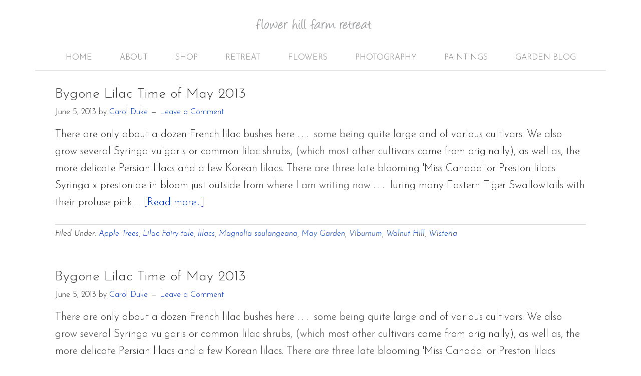

--- FILE ---
content_type: text/html; charset=UTF-8
request_url: https://caroldukeflowers.com/category/magnolia-soulangeana/
body_size: 13591
content:
<!DOCTYPE html>
<html lang="en-US">
<head >
<meta charset="UTF-8" />
<meta name="viewport" content="width=device-width, initial-scale=1" />
<meta name="viewport" content="width=device-width, initial-scale=1.0" id="dynamik-viewport"/>
<meta name='robots' content='index, follow, max-image-preview:large, max-snippet:-1, max-video-preview:-1' />
	<style>img:is([sizes="auto" i], [sizes^="auto," i]) { contain-intrinsic-size: 3000px 1500px }</style>
	
	<!-- This site is optimized with the Yoast SEO plugin v24.3 - https://yoast.com/wordpress/plugins/seo/ -->
	<title>Magnolia soulangeana Archives - Flower Hill Farm Retreat</title>
	<meta name="description" content="Photography and paintings of Flower Hill Farm retreat in Williamsburg MA" />
	<link rel="canonical" href="https://caroldukeflowers.com/category/magnolia-soulangeana/" />
	<meta property="og:locale" content="en_US" />
	<meta property="og:type" content="article" />
	<meta property="og:title" content="Magnolia soulangeana Archives - Flower Hill Farm Retreat" />
	<meta property="og:description" content="Photography and paintings of Flower Hill Farm retreat in Williamsburg MA" />
	<meta property="og:url" content="https://caroldukeflowers.com/category/magnolia-soulangeana/" />
	<meta property="og:site_name" content="Flower Hill Farm Retreat" />
	<meta name="twitter:card" content="summary_large_image" />
	<script type="application/ld+json" class="yoast-schema-graph">{"@context":"https://schema.org","@graph":[{"@type":"CollectionPage","@id":"https://caroldukeflowers.com/category/magnolia-soulangeana/","url":"https://caroldukeflowers.com/category/magnolia-soulangeana/","name":"Magnolia soulangeana Archives - Flower Hill Farm Retreat","isPartOf":{"@id":"https://caroldukeflowers.com/#website"},"description":"Photography and paintings of Flower Hill Farm retreat in Williamsburg MA","breadcrumb":{"@id":"https://caroldukeflowers.com/category/magnolia-soulangeana/#breadcrumb"},"inLanguage":"en-US"},{"@type":"BreadcrumbList","@id":"https://caroldukeflowers.com/category/magnolia-soulangeana/#breadcrumb","itemListElement":[{"@type":"ListItem","position":1,"name":"Home","item":"https://caroldukeflowers.com/"},{"@type":"ListItem","position":2,"name":"Magnolia soulangeana"}]},{"@type":"WebSite","@id":"https://caroldukeflowers.com/#website","url":"https://caroldukeflowers.com/","name":"Flower Hill Farm Retreat","description":"B&amp;B, Retreat, Vacation Rental Flower Hill Farm in Williamsburg MA Western Mass 20 minutes outside of Northampton MA 413-268-7481","potentialAction":[{"@type":"SearchAction","target":{"@type":"EntryPoint","urlTemplate":"https://caroldukeflowers.com/?s={search_term_string}"},"query-input":{"@type":"PropertyValueSpecification","valueRequired":true,"valueName":"search_term_string"}}],"inLanguage":"en-US"}]}</script>
	<!-- / Yoast SEO plugin. -->


<link rel='dns-prefetch' href='//ajax.googleapis.com' />
<link rel='dns-prefetch' href='//fonts.googleapis.com' />
<link rel="alternate" type="application/rss+xml" title="Flower Hill Farm Retreat &raquo; Feed" href="https://caroldukeflowers.com/feed/" />
<link rel="alternate" type="application/rss+xml" title="Flower Hill Farm Retreat &raquo; Comments Feed" href="https://caroldukeflowers.com/comments/feed/" />
<link rel="alternate" type="application/rss+xml" title="Flower Hill Farm Retreat &raquo; Magnolia soulangeana Category Feed" href="https://caroldukeflowers.com/category/magnolia-soulangeana/feed/" />
		<!-- This site uses the Google Analytics by ExactMetrics plugin v8.3.2 - Using Analytics tracking - https://www.exactmetrics.com/ -->
		<!-- Note: ExactMetrics is not currently configured on this site. The site owner needs to authenticate with Google Analytics in the ExactMetrics settings panel. -->
					<!-- No tracking code set -->
				<!-- / Google Analytics by ExactMetrics -->
		<script type="text/javascript">
/* <![CDATA[ */
window._wpemojiSettings = {"baseUrl":"https:\/\/s.w.org\/images\/core\/emoji\/15.0.3\/72x72\/","ext":".png","svgUrl":"https:\/\/s.w.org\/images\/core\/emoji\/15.0.3\/svg\/","svgExt":".svg","source":{"concatemoji":"https:\/\/caroldukeflowers.com\/wp-includes\/js\/wp-emoji-release.min.js?ver=6.7.4"}};
/*! This file is auto-generated */
!function(i,n){var o,s,e;function c(e){try{var t={supportTests:e,timestamp:(new Date).valueOf()};sessionStorage.setItem(o,JSON.stringify(t))}catch(e){}}function p(e,t,n){e.clearRect(0,0,e.canvas.width,e.canvas.height),e.fillText(t,0,0);var t=new Uint32Array(e.getImageData(0,0,e.canvas.width,e.canvas.height).data),r=(e.clearRect(0,0,e.canvas.width,e.canvas.height),e.fillText(n,0,0),new Uint32Array(e.getImageData(0,0,e.canvas.width,e.canvas.height).data));return t.every(function(e,t){return e===r[t]})}function u(e,t,n){switch(t){case"flag":return n(e,"\ud83c\udff3\ufe0f\u200d\u26a7\ufe0f","\ud83c\udff3\ufe0f\u200b\u26a7\ufe0f")?!1:!n(e,"\ud83c\uddfa\ud83c\uddf3","\ud83c\uddfa\u200b\ud83c\uddf3")&&!n(e,"\ud83c\udff4\udb40\udc67\udb40\udc62\udb40\udc65\udb40\udc6e\udb40\udc67\udb40\udc7f","\ud83c\udff4\u200b\udb40\udc67\u200b\udb40\udc62\u200b\udb40\udc65\u200b\udb40\udc6e\u200b\udb40\udc67\u200b\udb40\udc7f");case"emoji":return!n(e,"\ud83d\udc26\u200d\u2b1b","\ud83d\udc26\u200b\u2b1b")}return!1}function f(e,t,n){var r="undefined"!=typeof WorkerGlobalScope&&self instanceof WorkerGlobalScope?new OffscreenCanvas(300,150):i.createElement("canvas"),a=r.getContext("2d",{willReadFrequently:!0}),o=(a.textBaseline="top",a.font="600 32px Arial",{});return e.forEach(function(e){o[e]=t(a,e,n)}),o}function t(e){var t=i.createElement("script");t.src=e,t.defer=!0,i.head.appendChild(t)}"undefined"!=typeof Promise&&(o="wpEmojiSettingsSupports",s=["flag","emoji"],n.supports={everything:!0,everythingExceptFlag:!0},e=new Promise(function(e){i.addEventListener("DOMContentLoaded",e,{once:!0})}),new Promise(function(t){var n=function(){try{var e=JSON.parse(sessionStorage.getItem(o));if("object"==typeof e&&"number"==typeof e.timestamp&&(new Date).valueOf()<e.timestamp+604800&&"object"==typeof e.supportTests)return e.supportTests}catch(e){}return null}();if(!n){if("undefined"!=typeof Worker&&"undefined"!=typeof OffscreenCanvas&&"undefined"!=typeof URL&&URL.createObjectURL&&"undefined"!=typeof Blob)try{var e="postMessage("+f.toString()+"("+[JSON.stringify(s),u.toString(),p.toString()].join(",")+"));",r=new Blob([e],{type:"text/javascript"}),a=new Worker(URL.createObjectURL(r),{name:"wpTestEmojiSupports"});return void(a.onmessage=function(e){c(n=e.data),a.terminate(),t(n)})}catch(e){}c(n=f(s,u,p))}t(n)}).then(function(e){for(var t in e)n.supports[t]=e[t],n.supports.everything=n.supports.everything&&n.supports[t],"flag"!==t&&(n.supports.everythingExceptFlag=n.supports.everythingExceptFlag&&n.supports[t]);n.supports.everythingExceptFlag=n.supports.everythingExceptFlag&&!n.supports.flag,n.DOMReady=!1,n.readyCallback=function(){n.DOMReady=!0}}).then(function(){return e}).then(function(){var e;n.supports.everything||(n.readyCallback(),(e=n.source||{}).concatemoji?t(e.concatemoji):e.wpemoji&&e.twemoji&&(t(e.twemoji),t(e.wpemoji)))}))}((window,document),window._wpemojiSettings);
/* ]]> */
</script>
<link rel='stylesheet' id='envira-tags-tags-frontend-css' href='https://caroldukeflowers.com/wp-content/plugins/envira-tags/assets/css/frontend.css?ver=1.10.1' type='text/css' media='all' />
<link rel='stylesheet' id='dynamik_minified_stylesheet-css' href='https://caroldukeflowers.com/wp-content/uploads/dynamik-gen/theme/dynamik-min.css?ver=1632921088' type='text/css' media='all' />
<style id='wp-emoji-styles-inline-css' type='text/css'>

	img.wp-smiley, img.emoji {
		display: inline !important;
		border: none !important;
		box-shadow: none !important;
		height: 1em !important;
		width: 1em !important;
		margin: 0 0.07em !important;
		vertical-align: -0.1em !important;
		background: none !important;
		padding: 0 !important;
	}
</style>
<link rel='stylesheet' id='wp-block-library-css' href='https://caroldukeflowers.com/wp-includes/css/dist/block-library/style.min.css?ver=6.7.4' type='text/css' media='all' />
<style id='classic-theme-styles-inline-css' type='text/css'>
/*! This file is auto-generated */
.wp-block-button__link{color:#fff;background-color:#32373c;border-radius:9999px;box-shadow:none;text-decoration:none;padding:calc(.667em + 2px) calc(1.333em + 2px);font-size:1.125em}.wp-block-file__button{background:#32373c;color:#fff;text-decoration:none}
</style>
<style id='global-styles-inline-css' type='text/css'>
:root{--wp--preset--aspect-ratio--square: 1;--wp--preset--aspect-ratio--4-3: 4/3;--wp--preset--aspect-ratio--3-4: 3/4;--wp--preset--aspect-ratio--3-2: 3/2;--wp--preset--aspect-ratio--2-3: 2/3;--wp--preset--aspect-ratio--16-9: 16/9;--wp--preset--aspect-ratio--9-16: 9/16;--wp--preset--color--black: #000000;--wp--preset--color--cyan-bluish-gray: #abb8c3;--wp--preset--color--white: #ffffff;--wp--preset--color--pale-pink: #f78da7;--wp--preset--color--vivid-red: #cf2e2e;--wp--preset--color--luminous-vivid-orange: #ff6900;--wp--preset--color--luminous-vivid-amber: #fcb900;--wp--preset--color--light-green-cyan: #7bdcb5;--wp--preset--color--vivid-green-cyan: #00d084;--wp--preset--color--pale-cyan-blue: #8ed1fc;--wp--preset--color--vivid-cyan-blue: #0693e3;--wp--preset--color--vivid-purple: #9b51e0;--wp--preset--gradient--vivid-cyan-blue-to-vivid-purple: linear-gradient(135deg,rgba(6,147,227,1) 0%,rgb(155,81,224) 100%);--wp--preset--gradient--light-green-cyan-to-vivid-green-cyan: linear-gradient(135deg,rgb(122,220,180) 0%,rgb(0,208,130) 100%);--wp--preset--gradient--luminous-vivid-amber-to-luminous-vivid-orange: linear-gradient(135deg,rgba(252,185,0,1) 0%,rgba(255,105,0,1) 100%);--wp--preset--gradient--luminous-vivid-orange-to-vivid-red: linear-gradient(135deg,rgba(255,105,0,1) 0%,rgb(207,46,46) 100%);--wp--preset--gradient--very-light-gray-to-cyan-bluish-gray: linear-gradient(135deg,rgb(238,238,238) 0%,rgb(169,184,195) 100%);--wp--preset--gradient--cool-to-warm-spectrum: linear-gradient(135deg,rgb(74,234,220) 0%,rgb(151,120,209) 20%,rgb(207,42,186) 40%,rgb(238,44,130) 60%,rgb(251,105,98) 80%,rgb(254,248,76) 100%);--wp--preset--gradient--blush-light-purple: linear-gradient(135deg,rgb(255,206,236) 0%,rgb(152,150,240) 100%);--wp--preset--gradient--blush-bordeaux: linear-gradient(135deg,rgb(254,205,165) 0%,rgb(254,45,45) 50%,rgb(107,0,62) 100%);--wp--preset--gradient--luminous-dusk: linear-gradient(135deg,rgb(255,203,112) 0%,rgb(199,81,192) 50%,rgb(65,88,208) 100%);--wp--preset--gradient--pale-ocean: linear-gradient(135deg,rgb(255,245,203) 0%,rgb(182,227,212) 50%,rgb(51,167,181) 100%);--wp--preset--gradient--electric-grass: linear-gradient(135deg,rgb(202,248,128) 0%,rgb(113,206,126) 100%);--wp--preset--gradient--midnight: linear-gradient(135deg,rgb(2,3,129) 0%,rgb(40,116,252) 100%);--wp--preset--font-size--small: 13px;--wp--preset--font-size--medium: 20px;--wp--preset--font-size--large: 36px;--wp--preset--font-size--x-large: 42px;--wp--preset--font-family--inter: "Inter", sans-serif;--wp--preset--font-family--cardo: Cardo;--wp--preset--spacing--20: 0.44rem;--wp--preset--spacing--30: 0.67rem;--wp--preset--spacing--40: 1rem;--wp--preset--spacing--50: 1.5rem;--wp--preset--spacing--60: 2.25rem;--wp--preset--spacing--70: 3.38rem;--wp--preset--spacing--80: 5.06rem;--wp--preset--shadow--natural: 6px 6px 9px rgba(0, 0, 0, 0.2);--wp--preset--shadow--deep: 12px 12px 50px rgba(0, 0, 0, 0.4);--wp--preset--shadow--sharp: 6px 6px 0px rgba(0, 0, 0, 0.2);--wp--preset--shadow--outlined: 6px 6px 0px -3px rgba(255, 255, 255, 1), 6px 6px rgba(0, 0, 0, 1);--wp--preset--shadow--crisp: 6px 6px 0px rgba(0, 0, 0, 1);}:where(.is-layout-flex){gap: 0.5em;}:where(.is-layout-grid){gap: 0.5em;}body .is-layout-flex{display: flex;}.is-layout-flex{flex-wrap: wrap;align-items: center;}.is-layout-flex > :is(*, div){margin: 0;}body .is-layout-grid{display: grid;}.is-layout-grid > :is(*, div){margin: 0;}:where(.wp-block-columns.is-layout-flex){gap: 2em;}:where(.wp-block-columns.is-layout-grid){gap: 2em;}:where(.wp-block-post-template.is-layout-flex){gap: 1.25em;}:where(.wp-block-post-template.is-layout-grid){gap: 1.25em;}.has-black-color{color: var(--wp--preset--color--black) !important;}.has-cyan-bluish-gray-color{color: var(--wp--preset--color--cyan-bluish-gray) !important;}.has-white-color{color: var(--wp--preset--color--white) !important;}.has-pale-pink-color{color: var(--wp--preset--color--pale-pink) !important;}.has-vivid-red-color{color: var(--wp--preset--color--vivid-red) !important;}.has-luminous-vivid-orange-color{color: var(--wp--preset--color--luminous-vivid-orange) !important;}.has-luminous-vivid-amber-color{color: var(--wp--preset--color--luminous-vivid-amber) !important;}.has-light-green-cyan-color{color: var(--wp--preset--color--light-green-cyan) !important;}.has-vivid-green-cyan-color{color: var(--wp--preset--color--vivid-green-cyan) !important;}.has-pale-cyan-blue-color{color: var(--wp--preset--color--pale-cyan-blue) !important;}.has-vivid-cyan-blue-color{color: var(--wp--preset--color--vivid-cyan-blue) !important;}.has-vivid-purple-color{color: var(--wp--preset--color--vivid-purple) !important;}.has-black-background-color{background-color: var(--wp--preset--color--black) !important;}.has-cyan-bluish-gray-background-color{background-color: var(--wp--preset--color--cyan-bluish-gray) !important;}.has-white-background-color{background-color: var(--wp--preset--color--white) !important;}.has-pale-pink-background-color{background-color: var(--wp--preset--color--pale-pink) !important;}.has-vivid-red-background-color{background-color: var(--wp--preset--color--vivid-red) !important;}.has-luminous-vivid-orange-background-color{background-color: var(--wp--preset--color--luminous-vivid-orange) !important;}.has-luminous-vivid-amber-background-color{background-color: var(--wp--preset--color--luminous-vivid-amber) !important;}.has-light-green-cyan-background-color{background-color: var(--wp--preset--color--light-green-cyan) !important;}.has-vivid-green-cyan-background-color{background-color: var(--wp--preset--color--vivid-green-cyan) !important;}.has-pale-cyan-blue-background-color{background-color: var(--wp--preset--color--pale-cyan-blue) !important;}.has-vivid-cyan-blue-background-color{background-color: var(--wp--preset--color--vivid-cyan-blue) !important;}.has-vivid-purple-background-color{background-color: var(--wp--preset--color--vivid-purple) !important;}.has-black-border-color{border-color: var(--wp--preset--color--black) !important;}.has-cyan-bluish-gray-border-color{border-color: var(--wp--preset--color--cyan-bluish-gray) !important;}.has-white-border-color{border-color: var(--wp--preset--color--white) !important;}.has-pale-pink-border-color{border-color: var(--wp--preset--color--pale-pink) !important;}.has-vivid-red-border-color{border-color: var(--wp--preset--color--vivid-red) !important;}.has-luminous-vivid-orange-border-color{border-color: var(--wp--preset--color--luminous-vivid-orange) !important;}.has-luminous-vivid-amber-border-color{border-color: var(--wp--preset--color--luminous-vivid-amber) !important;}.has-light-green-cyan-border-color{border-color: var(--wp--preset--color--light-green-cyan) !important;}.has-vivid-green-cyan-border-color{border-color: var(--wp--preset--color--vivid-green-cyan) !important;}.has-pale-cyan-blue-border-color{border-color: var(--wp--preset--color--pale-cyan-blue) !important;}.has-vivid-cyan-blue-border-color{border-color: var(--wp--preset--color--vivid-cyan-blue) !important;}.has-vivid-purple-border-color{border-color: var(--wp--preset--color--vivid-purple) !important;}.has-vivid-cyan-blue-to-vivid-purple-gradient-background{background: var(--wp--preset--gradient--vivid-cyan-blue-to-vivid-purple) !important;}.has-light-green-cyan-to-vivid-green-cyan-gradient-background{background: var(--wp--preset--gradient--light-green-cyan-to-vivid-green-cyan) !important;}.has-luminous-vivid-amber-to-luminous-vivid-orange-gradient-background{background: var(--wp--preset--gradient--luminous-vivid-amber-to-luminous-vivid-orange) !important;}.has-luminous-vivid-orange-to-vivid-red-gradient-background{background: var(--wp--preset--gradient--luminous-vivid-orange-to-vivid-red) !important;}.has-very-light-gray-to-cyan-bluish-gray-gradient-background{background: var(--wp--preset--gradient--very-light-gray-to-cyan-bluish-gray) !important;}.has-cool-to-warm-spectrum-gradient-background{background: var(--wp--preset--gradient--cool-to-warm-spectrum) !important;}.has-blush-light-purple-gradient-background{background: var(--wp--preset--gradient--blush-light-purple) !important;}.has-blush-bordeaux-gradient-background{background: var(--wp--preset--gradient--blush-bordeaux) !important;}.has-luminous-dusk-gradient-background{background: var(--wp--preset--gradient--luminous-dusk) !important;}.has-pale-ocean-gradient-background{background: var(--wp--preset--gradient--pale-ocean) !important;}.has-electric-grass-gradient-background{background: var(--wp--preset--gradient--electric-grass) !important;}.has-midnight-gradient-background{background: var(--wp--preset--gradient--midnight) !important;}.has-small-font-size{font-size: var(--wp--preset--font-size--small) !important;}.has-medium-font-size{font-size: var(--wp--preset--font-size--medium) !important;}.has-large-font-size{font-size: var(--wp--preset--font-size--large) !important;}.has-x-large-font-size{font-size: var(--wp--preset--font-size--x-large) !important;}
:where(.wp-block-post-template.is-layout-flex){gap: 1.25em;}:where(.wp-block-post-template.is-layout-grid){gap: 1.25em;}
:where(.wp-block-columns.is-layout-flex){gap: 2em;}:where(.wp-block-columns.is-layout-grid){gap: 2em;}
:root :where(.wp-block-pullquote){font-size: 1.5em;line-height: 1.6;}
</style>
<link rel='stylesheet' id='woocommerce-layout-css' href='https://caroldukeflowers.com/wp-content/plugins/woocommerce/assets/css/woocommerce-layout.css?ver=9.6.3' type='text/css' media='all' />
<link rel='stylesheet' id='woocommerce-smallscreen-css' href='https://caroldukeflowers.com/wp-content/plugins/woocommerce/assets/css/woocommerce-smallscreen.css?ver=9.6.3' type='text/css' media='only screen and (max-width: 768px)' />
<link rel='stylesheet' id='woocommerce-general-css' href='https://caroldukeflowers.com/wp-content/plugins/woocommerce/assets/css/woocommerce.css?ver=9.6.3' type='text/css' media='all' />
<style id='woocommerce-inline-inline-css' type='text/css'>
.woocommerce form .form-row .required { visibility: visible; }
</style>
<link rel='stylesheet' id='wpccp-css' href='https://caroldukeflowers.com/wp-content/plugins/wp-content-copy-protection/assets/css/style.min.css?ver=1688844812' type='text/css' media='all' />
<link rel='stylesheet' id='mc4wp-form-themes-css' href='https://caroldukeflowers.com/wp-content/plugins/mailchimp-for-wp/assets/css/form-themes.css?ver=4.10.0' type='text/css' media='all' />
<link rel='stylesheet' id='xoo-wsc-slider-css' href='https://caroldukeflowers.com/wp-content/plugins/woocommerce-side-cart-premium/lib/lightslider/css/lightslider.css?ver=1.1.1' type='text/css' media='all' />
<link rel='stylesheet' id='xoo-wsc-css' href='https://caroldukeflowers.com/wp-content/plugins/woocommerce-side-cart-premium/public/css/xoo-wsc-public.css?ver=1.1.1' type='text/css' media='all' />
<style id='xoo-wsc-inline-css' type='text/css'>
.xoo-wsc-basket{display: none;}.xoo-wsc-footer a.xoo-wsc-ft-btn{
				background-color: #777;
				color: #fff;
				padding-top: 5px;
				padding-bottom: 5px;
			}

			.xoo-wsc-coupon-submit{
				background-color: #777;
				color: #fff;
			}
			.xoo-wsc-header{
				background-color: #ffffff;
				color: #000000;
				border-bottom-width: 1px;
				border-bottom-color: #eeeeee;
				border-bottom-style: solid;
				padding: 10px 20px;
			}
			.xoo-wsc-ctxt{
				font-size: 20px;
			}
			.xoo-wsc-close{
				font-size: 20px;
			}
			.xoo-wsc-container{
				width: 300px;
			}
			.xoo-wsc-body{
				background-color: #ffffff;
				font-size: 14px;
				color: #000000;
			}
			input[type='number'].xoo-wsc-qty{
				background-color: #ffffff;
			}
			.xoo-wsc-qtybox{
				border-color: #000000;
			}
			.xoo-wsc-chng{
				border-color: #000000;
			}
			a.xoo-wsc-remove{
				color: #000000;
			}
			a.xoo-wsc-pname{
				color: #000000;
				font-size: 16px;
			}
			.xoo-wsc-img-col{
				width: 35%;
			}
			.xoo-wsc-sum-col{
				width: 60%;
			}
			.xoo-wsc-product{
				border-top-style: solid;
				border-top-color: #eeeeee;
				border-top-width: 1px;
			}
			.xoo-wsc-basket{
				background-color: #ffffff;
				top: 12px;
				position: fixed;
			}
			.xoo-wsc-basket .xoo-wsc-bki{
				color: #000000;
				font-size: 35px;
			}
			.xoo-wsc-basket img.xoo-wsc-bki{
				width: 35px;
				height: 35px;
			}
			.xoo-wsc-items-count{
				background-color: #cc0086;
				color: #ffffff;
			}
			.xoo-wsc-footer{
				background-color: #ffffff;
			}
			.xoo-wsc-footer a.xoo-wsc-ft-btn{
				margin: 4px 0;
			}
			.xoo-wsc-wp-item img.size-shop_catalog, .xoo-wsc-rp-item img.wp-post-image{
				width: 75px;
			}
			li.xoo-wsc-rp-item{
				background-color: #fff;
			}
		.xoo-wsc-footer{
				position: relative;
			}.xoo-wsc-container{
					top: 0;
				}
				.xoo-wsc-basket{
					right: 0;
				}
				.xoo-wsc-basket, .xoo-wsc-container{
					transition-property: right;
				}
				.xoo-wsc-items-count{
					left: -15px;
				}
				.xoo-wsc-container{
					right: -300px;
				}
				.xoo-wsc-modal.xoo-wsc-active .xoo-wsc-basket{
					right: 300px;
				}
				.xoo-wsc-modal.xoo-wsc-active .xoo-wsc-container{
					right: 0;
				}
			
</style>
<link rel='stylesheet' id='xoo-wsc-fonts-css' href='https://caroldukeflowers.com/wp-content/plugins/woocommerce-side-cart-premium/lib/fonts/xoo-wsc-fonts.css?ver=1.1.1' type='text/css' media='all' />
<link rel='stylesheet' id='ywcmas-frontend-css' href='https://caroldukeflowers.com/wp-content/plugins/yith-multiple-shipping-addresses-for-woocommerce/assets/css/ywcmas-frontend.css?ver=1.1.2' type='text/css' media='all' />
<link rel='stylesheet' id='ywcmas_prettyPhoto_css-css' href='https://caroldukeflowers.com/wp-content/plugins/yith-multiple-shipping-addresses-for-woocommerce/assets/css/prettyPhoto.css?ver=6.7.4' type='text/css' media='all' />
<link rel='stylesheet' id='brands-styles-css' href='https://caroldukeflowers.com/wp-content/plugins/woocommerce/assets/css/brands.css?ver=9.6.3' type='text/css' media='all' />
<link rel='preload' as='font' type='font/woff2' crossorigin='anonymous' id='tinvwl-webfont-font-css' href='https://caroldukeflowers.com/wp-content/plugins/ti-woocommerce-wishlist/assets/fonts/tinvwl-webfont.woff2?ver=xu2uyi'  media='all' />
<link rel='stylesheet' id='tinvwl-webfont-css' href='https://caroldukeflowers.com/wp-content/plugins/ti-woocommerce-wishlist/assets/css/webfont.min.css?ver=2.9.2' type='text/css' media='all' />
<link rel='stylesheet' id='tinvwl-css' href='https://caroldukeflowers.com/wp-content/plugins/ti-woocommerce-wishlist/assets/css/public.min.css?ver=2.9.2' type='text/css' media='all' />
<link rel='stylesheet' id='dynamik_enqueued_google_fonts-css' href='//fonts.googleapis.com/css?family=Cabin%3Aregular%2C500%2C600%2Cbold%7CJosefin+Sans%3A100%2C100italic%2Clight%2Clightitalic%2Cregular%2Cregularitalic%2C600%2C600italic%2Cbold%2Cbolditalic%7CJosefin+Slab%3A100%2C100italic%2Clight%2Clightitalic%2Cregular%2Cregularitalic%2C600%2C600italic%2Cbold%2Cbolditalic%7CMeddon&#038;display=auto&#038;ver=2.6.9.5' type='text/css' media='all' />
<link rel='stylesheet' id='cyclone-template-style-dark-0-css' href='https://caroldukeflowers.com/wp-content/plugins/cyclone-slider-2/templates/dark/style.css?ver=3.2.0' type='text/css' media='all' />
<link rel='stylesheet' id='cyclone-template-style-default-0-css' href='https://caroldukeflowers.com/wp-content/plugins/cyclone-slider-2/templates/default/style.css?ver=3.2.0' type='text/css' media='all' />
<link rel='stylesheet' id='cyclone-template-style-standard-0-css' href='https://caroldukeflowers.com/wp-content/plugins/cyclone-slider-2/templates/standard/style.css?ver=3.2.0' type='text/css' media='all' />
<link rel='stylesheet' id='cyclone-template-style-thumbnails-0-css' href='https://caroldukeflowers.com/wp-content/plugins/cyclone-slider-2/templates/thumbnails/style.css?ver=3.2.0' type='text/css' media='all' />
<script type="text/javascript" src="https://caroldukeflowers.com/wp-includes/js/jquery/jquery.min.js?ver=3.7.1" id="jquery-core-js"></script>
<script type="text/javascript" src="https://caroldukeflowers.com/wp-includes/js/jquery/jquery-migrate.min.js?ver=3.4.1" id="jquery-migrate-js"></script>
<script type="text/javascript" id="simsignup-ajax-handle-js-extra">
/* <![CDATA[ */
var simsignup_ajax = {"ajaxurl":"https:\/\/caroldukeflowers.com\/wp-admin\/admin-ajax.php"};
/* ]]> */
</script>
<script type="text/javascript" src="https://caroldukeflowers.com/wp-content/plugins/simple-subscriber-signup-widget/ajax.js?ver=6.7.4" id="simsignup-ajax-handle-js"></script>
<script type="text/javascript" src="https://caroldukeflowers.com/wp-content/plugins/woocommerce/assets/js/jquery-blockui/jquery.blockUI.min.js?ver=2.7.0-wc.9.6.3" id="jquery-blockui-js" data-wp-strategy="defer"></script>
<script type="text/javascript" id="wc-add-to-cart-js-extra">
/* <![CDATA[ */
var wc_add_to_cart_params = {"ajax_url":"\/wp-admin\/admin-ajax.php","wc_ajax_url":"\/?wc-ajax=%%endpoint%%","i18n_view_cart":"View cart","cart_url":"https:\/\/caroldukeflowers.com\/cart\/","is_cart":"","cart_redirect_after_add":"no"};
/* ]]> */
</script>
<script type="text/javascript" src="https://caroldukeflowers.com/wp-content/plugins/woocommerce/assets/js/frontend/add-to-cart.min.js?ver=9.6.3" id="wc-add-to-cart-js" defer="defer" data-wp-strategy="defer"></script>
<script type="text/javascript" src="https://caroldukeflowers.com/wp-content/plugins/woocommerce/assets/js/js-cookie/js.cookie.min.js?ver=2.1.4-wc.9.6.3" id="js-cookie-js" data-wp-strategy="defer"></script>
<script type="text/javascript" id="woocommerce-js-extra">
/* <![CDATA[ */
var woocommerce_params = {"ajax_url":"\/wp-admin\/admin-ajax.php","wc_ajax_url":"\/?wc-ajax=%%endpoint%%"};
/* ]]> */
</script>
<script type="text/javascript" src="https://caroldukeflowers.com/wp-content/plugins/woocommerce/assets/js/frontend/woocommerce.min.js?ver=9.6.3" id="woocommerce-js" defer="defer" data-wp-strategy="defer"></script>
<script type="text/javascript" src="https://ajax.googleapis.com/ajax/libs/jqueryui/1.12.1/jquery-ui.min.js?ver=6.7.4" id="jquery-ui-js"></script>
<script type="text/javascript" id="wc-country-select-js-extra">
/* <![CDATA[ */
var wc_country_select_params = {"countries":"{\"US\":{\"AL\":\"Alabama\",\"AK\":\"Alaska\",\"AZ\":\"Arizona\",\"AR\":\"Arkansas\",\"CA\":\"California\",\"CO\":\"Colorado\",\"CT\":\"Connecticut\",\"DE\":\"Delaware\",\"DC\":\"District of Columbia\",\"FL\":\"Florida\",\"GA\":\"Georgia\",\"HI\":\"Hawaii\",\"ID\":\"Idaho\",\"IL\":\"Illinois\",\"IN\":\"Indiana\",\"IA\":\"Iowa\",\"KS\":\"Kansas\",\"KY\":\"Kentucky\",\"LA\":\"Louisiana\",\"ME\":\"Maine\",\"MD\":\"Maryland\",\"MA\":\"Massachusetts\",\"MI\":\"Michigan\",\"MN\":\"Minnesota\",\"MS\":\"Mississippi\",\"MO\":\"Missouri\",\"MT\":\"Montana\",\"NE\":\"Nebraska\",\"NV\":\"Nevada\",\"NH\":\"New Hampshire\",\"NJ\":\"New Jersey\",\"NM\":\"New Mexico\",\"NY\":\"New York\",\"NC\":\"North Carolina\",\"ND\":\"North Dakota\",\"OH\":\"Ohio\",\"OK\":\"Oklahoma\",\"OR\":\"Oregon\",\"PA\":\"Pennsylvania\",\"RI\":\"Rhode Island\",\"SC\":\"South Carolina\",\"SD\":\"South Dakota\",\"TN\":\"Tennessee\",\"TX\":\"Texas\",\"UT\":\"Utah\",\"VT\":\"Vermont\",\"VA\":\"Virginia\",\"WA\":\"Washington\",\"WV\":\"West Virginia\",\"WI\":\"Wisconsin\",\"WY\":\"Wyoming\",\"AA\":\"Armed Forces (AA)\",\"AE\":\"Armed Forces (AE)\",\"AP\":\"Armed Forces (AP)\"}}","i18n_select_state_text":"Select an option\u2026","i18n_no_matches":"No matches found","i18n_ajax_error":"Loading failed","i18n_input_too_short_1":"Please enter 1 or more characters","i18n_input_too_short_n":"Please enter %qty% or more characters","i18n_input_too_long_1":"Please delete 1 character","i18n_input_too_long_n":"Please delete %qty% characters","i18n_selection_too_long_1":"You can only select 1 item","i18n_selection_too_long_n":"You can only select %qty% items","i18n_load_more":"Loading more results\u2026","i18n_searching":"Searching\u2026"};
/* ]]> */
</script>
<script type="text/javascript" src="https://caroldukeflowers.com/wp-content/plugins/woocommerce/assets/js/frontend/country-select.min.js?ver=9.6.3" id="wc-country-select-js" defer="defer" data-wp-strategy="defer"></script>
<script type="text/javascript" id="wc-address-i18n-js-extra">
/* <![CDATA[ */
var wc_address_i18n_params = {"locale":"{\"US\":{\"postcode\":{\"label\":\"ZIP Code\"},\"state\":{\"label\":\"State\"}},\"default\":{\"first_name\":{\"label\":\"First name\",\"required\":true,\"class\":[\"form-row-first\"],\"autocomplete\":\"given-name\",\"priority\":10},\"last_name\":{\"label\":\"Last name\",\"required\":true,\"class\":[\"form-row-last\"],\"autocomplete\":\"family-name\",\"priority\":20},\"company\":{\"label\":\"Company name\",\"class\":[\"form-row-wide\"],\"autocomplete\":\"organization\",\"priority\":30,\"required\":false},\"country\":{\"type\":\"country\",\"label\":\"Country \\\/ Region\",\"required\":true,\"class\":[\"form-row-wide\",\"address-field\",\"update_totals_on_change\"],\"autocomplete\":\"country\",\"priority\":40},\"address_1\":{\"label\":\"Street address\",\"placeholder\":\"House number and street name\",\"required\":true,\"class\":[\"form-row-wide\",\"address-field\"],\"autocomplete\":\"address-line1\",\"priority\":50},\"address_2\":{\"label\":\"Apartment, suite, unit, etc.\",\"label_class\":[\"screen-reader-text\"],\"placeholder\":\"Apartment, suite, unit, etc. (optional)\",\"class\":[\"form-row-wide\",\"address-field\"],\"autocomplete\":\"address-line2\",\"priority\":60,\"required\":false},\"city\":{\"label\":\"Town \\\/ City\",\"required\":true,\"class\":[\"form-row-wide\",\"address-field\"],\"autocomplete\":\"address-level2\",\"priority\":70},\"state\":{\"type\":\"state\",\"label\":\"State \\\/ County\",\"required\":true,\"class\":[\"form-row-wide\",\"address-field\"],\"validate\":[\"state\"],\"autocomplete\":\"address-level1\",\"priority\":80},\"postcode\":{\"label\":\"Postcode \\\/ ZIP\",\"required\":true,\"class\":[\"form-row-wide\",\"address-field\"],\"validate\":[\"postcode\"],\"autocomplete\":\"postal-code\",\"priority\":90}}}","locale_fields":"{\"address_1\":\"#billing_address_1_field, #shipping_address_1_field\",\"address_2\":\"#billing_address_2_field, #shipping_address_2_field\",\"state\":\"#billing_state_field, #shipping_state_field, #calc_shipping_state_field\",\"postcode\":\"#billing_postcode_field, #shipping_postcode_field, #calc_shipping_postcode_field\",\"city\":\"#billing_city_field, #shipping_city_field, #calc_shipping_city_field\"}","i18n_required_text":"required","i18n_optional_text":"optional"};
/* ]]> */
</script>
<script type="text/javascript" src="https://caroldukeflowers.com/wp-content/plugins/woocommerce/assets/js/frontend/address-i18n.min.js?ver=9.6.3" id="wc-address-i18n-js" defer="defer" data-wp-strategy="defer"></script>
<link rel="https://api.w.org/" href="https://caroldukeflowers.com/wp-json/" /><link rel="alternate" title="JSON" type="application/json" href="https://caroldukeflowers.com/wp-json/wp/v2/categories/134" /><link rel="EditURI" type="application/rsd+xml" title="RSD" href="https://caroldukeflowers.com/xmlrpc.php?rsd" />
<meta name="generator" content="WordPress 6.7.4" />
<meta name="generator" content="WooCommerce 9.6.3" />
<link rel="icon" href="https://caroldukeflowers.com/wp-content/themes/genesis/images/favicon.ico" />
<link rel="pingback" href="https://caroldukeflowers.com/xmlrpc.php" />
	<noscript><style>.woocommerce-product-gallery{ opacity: 1 !important; }</style></noscript>
	<style type="text/css">.recentcomments a{display:inline !important;padding:0 !important;margin:0 !important;}</style>
<style type="text/css"></style>
<style>
.synved-social-resolution-single {
display: inline-block;
}
.synved-social-resolution-normal {
display: inline-block;
}
.synved-social-resolution-hidef {
display: none;
}

@media only screen and (min--moz-device-pixel-ratio: 2),
only screen and (-o-min-device-pixel-ratio: 2/1),
only screen and (-webkit-min-device-pixel-ratio: 2),
only screen and (min-device-pixel-ratio: 2),
only screen and (min-resolution: 2dppx),
only screen and (min-resolution: 192dpi) {
	.synved-social-resolution-normal {
	display: none;
	}
	.synved-social-resolution-hidef {
	display: inline-block;
	}
}
</style><style class='wp-fonts-local' type='text/css'>
@font-face{font-family:Inter;font-style:normal;font-weight:300 900;font-display:fallback;src:url('https://caroldukeflowers.com/wp-content/plugins/woocommerce/assets/fonts/Inter-VariableFont_slnt,wght.woff2') format('woff2');font-stretch:normal;}
@font-face{font-family:Cardo;font-style:normal;font-weight:400;font-display:fallback;src:url('https://caroldukeflowers.com/wp-content/plugins/woocommerce/assets/fonts/cardo_normal_400.woff2') format('woff2');}
</style>
		<style type="text/css" id="wp-custom-css">
			span.ywcmas_increase_qty_alert {
    font-size: 15pt;
	color: #0036f4;
}
a.ywcmas_new_shipping_selector_button {
    font-size: 15pt;
	color: #0036f4;
}
.jp-carousel-light .jp-carousel-close-hint span {
    background-color: #a5a5a5 !important;
    border-color: #1e1d1d;
    color: black;
}		</style>
		
<div align="center">
	<noscript>
		<div style="position:fixed; top:0px; left:0px; z-index:3000; height:100%; width:100%; background-color:#FFFFFF">
			<br/><br/>
			<div style="font-family: Tahoma; font-size: 14px; background-color:#FFFFCC; border: 1pt solid Black; padding: 10pt;">
				Sorry, you have Javascript Disabled! To see this page as it is meant to appear, please enable your Javascript!
			</div>
		</div>
	</noscript>
</div>
</head>
<body data-rsssl=1 class="archive category category-magnolia-soulangeana category-134 theme-genesis woocommerce-no-js tinvwl-theme-style header-image header-full-width full-width-content genesis-breadcrumbs-hidden mac chrome feature-top-outside fat-footer-inside override"><div class="site-container"><header class="site-header"><div class="wrap"><div class="title-area"><p class="site-title"><a href="https://caroldukeflowers.com/">Flower Hill Farm Retreat</a></p><p class="site-description">B&amp;B, Retreat, Vacation Rental Flower Hill Farm in Williamsburg MA Western Mass 20 minutes outside of Northampton MA 413-268-7481</p></div></div></header><nav class="nav-primary" aria-label="Main"><div class="wrap"><ul id="menu-main-menu" class="menu genesis-nav-menu menu-primary js-superfish"><li id="menu-item-7875" class="menu-item menu-item-type-custom menu-item-object-custom menu-item-has-children menu-item-7875"><a href="/"><span >HOME</span></a>
<ul class="sub-menu">
	<li id="menu-item-32" class="menu-item menu-item-type-post_type menu-item-object-page menu-item-32"><a href="https://caroldukeflowers.com/contact/"><span >CONTACT</span></a></li>
</ul>
</li>
<li id="menu-item-31" class="menu-item menu-item-type-post_type menu-item-object-page menu-item-31"><a href="https://caroldukeflowers.com/about/"><span >ABOUT</span></a></li>
<li id="menu-item-8513" class="menu-item menu-item-type-post_type menu-item-object-page menu-item-has-children menu-item-8513"><a href="https://caroldukeflowers.com/shop/"><span >SHOP</span></a>
<ul class="sub-menu">
	<li id="menu-item-8961" class="menu-item menu-item-type-taxonomy menu-item-object-product_cat menu-item-8961"><a href="https://caroldukeflowers.com/product-category/notecards/"><span >NOTECARDS</span></a></li>
	<li id="menu-item-8962" class="menu-item menu-item-type-taxonomy menu-item-object-product_cat menu-item-8962"><a href="https://caroldukeflowers.com/product-category/fine-art-prints/"><span >FINE ART PRINTS</span></a></li>
</ul>
</li>
<li id="menu-item-5158" class="menu-item menu-item-type-post_type menu-item-object-page menu-item-has-children menu-item-5158"><a href="https://caroldukeflowers.com/retreatgetaway/"><span >RETREAT</span></a>
<ul class="sub-menu">
	<li id="menu-item-325" class="menu-item menu-item-type-post_type menu-item-object-page menu-item-325"><a href="https://caroldukeflowers.com/flower-hill-farm-b-and-b-accommodations-northampton/"><span >ACCOMMODATIONS</span></a></li>
	<li id="menu-item-299" class="menu-item menu-item-type-post_type menu-item-object-page menu-item-299"><a href="https://caroldukeflowers.com/retreat-rates/"><span >RATES &#038; POLICIES</span></a></li>
	<li id="menu-item-27" class="menu-item menu-item-type-post_type menu-item-object-page menu-item-27"><a href="https://caroldukeflowers.com/press/"><span >PRESS</span></a></li>
	<li id="menu-item-868" class="menu-item menu-item-type-post_type menu-item-object-page menu-item-868"><a href="https://caroldukeflowers.com/local-attractions/"><span >LOCAL ATTRACTIONS</span></a></li>
	<li id="menu-item-869" class="menu-item menu-item-type-post_type menu-item-object-page menu-item-869"><a href="https://caroldukeflowers.com/testimonials-guest/"><span >GUEST BOOK</span></a></li>
</ul>
</li>
<li id="menu-item-30" class="menu-item menu-item-type-post_type menu-item-object-page menu-item-has-children menu-item-30"><a href="https://caroldukeflowers.com/flowers/"><span >FLOWERS</span></a>
<ul class="sub-menu">
	<li id="menu-item-41" class="menu-item menu-item-type-post_type menu-item-object-page menu-item-41"><a href="https://caroldukeflowers.com/weddings/"><span >WEDDINGS</span></a></li>
	<li id="menu-item-40" class="menu-item menu-item-type-post_type menu-item-object-page menu-item-40"><a href="https://caroldukeflowers.com/teaching/"><span >TALKS AND TEACHING</span></a></li>
	<li id="menu-item-971" class="menu-item menu-item-type-post_type menu-item-object-page menu-item-has-children menu-item-971"><a href="https://caroldukeflowers.com/nature-connections-flower-hill-farm-retreat/"><span >GARDEN WALKS</span></a>
	<ul class="sub-menu">
		<li id="menu-item-5945" class="menu-item menu-item-type-post_type menu-item-object-page menu-item-5945"><a href="https://caroldukeflowers.com/springgardenwalkabout/"><span >SPRING GARDEN WALKABOUT</span></a></li>
	</ul>
</li>
</ul>
</li>
<li id="menu-item-29" class="menu-item menu-item-type-post_type menu-item-object-page menu-item-has-children menu-item-29"><a href="https://caroldukeflowers.com/artwork/"><span >PHOTOGRAPHY</span></a>
<ul class="sub-menu">
	<li id="menu-item-92" class="menu-item menu-item-type-post_type menu-item-object-page menu-item-has-children menu-item-92"><a href="https://caroldukeflowers.com/gardens/"><span >GARDENS</span></a>
	<ul class="sub-menu">
		<li id="menu-item-91" class="menu-item menu-item-type-post_type menu-item-object-page menu-item-91"><a href="https://caroldukeflowers.com/spring/"><span >SPRING</span></a></li>
		<li id="menu-item-90" class="menu-item menu-item-type-post_type menu-item-object-page menu-item-90"><a href="https://caroldukeflowers.com/summer/"><span >SUMMER</span></a></li>
		<li id="menu-item-89" class="menu-item menu-item-type-post_type menu-item-object-page menu-item-89"><a href="https://caroldukeflowers.com/autumn/"><span >AUTUMN</span></a></li>
		<li id="menu-item-88" class="menu-item menu-item-type-post_type menu-item-object-page menu-item-88"><a href="https://caroldukeflowers.com/winter/"><span >WINTER</span></a></li>
	</ul>
</li>
	<li id="menu-item-56" class="menu-item menu-item-type-post_type menu-item-object-page menu-item-has-children menu-item-56"><a href="https://caroldukeflowers.com/landscapes/"><span >LANDSCAPES</span></a>
	<ul class="sub-menu">
		<li id="menu-item-987" class="menu-item menu-item-type-post_type menu-item-object-page menu-item-987"><a href="https://caroldukeflowers.com/spring-landscapes/"><span >SPRING</span></a></li>
		<li id="menu-item-986" class="menu-item menu-item-type-post_type menu-item-object-page menu-item-986"><a href="https://caroldukeflowers.com/summer-landscapes/"><span >SUMMER</span></a></li>
		<li id="menu-item-984" class="menu-item menu-item-type-post_type menu-item-object-page menu-item-984"><a href="https://caroldukeflowers.com/autumn-landscapes/"><span >AUTUMN</span></a></li>
		<li id="menu-item-985" class="menu-item menu-item-type-post_type menu-item-object-page menu-item-985"><a href="https://caroldukeflowers.com/winter-landscapes/"><span >WINTER</span></a></li>
	</ul>
</li>
	<li id="menu-item-81" class="menu-item menu-item-type-post_type menu-item-object-page menu-item-has-children menu-item-81"><a href="https://caroldukeflowers.com/nativeplantsandtrees/"><span >NATIVE TREES AND PLANTS</span></a>
	<ul class="sub-menu">
		<li id="menu-item-83" class="menu-item menu-item-type-post_type menu-item-object-page menu-item-83"><a href="https://caroldukeflowers.com/forest/"><span >FOREST</span></a></li>
		<li id="menu-item-82" class="menu-item menu-item-type-post_type menu-item-object-page menu-item-82"><a href="https://caroldukeflowers.com/gardensandfields/"><span >GARDENS and FIELDS</span></a></li>
	</ul>
</li>
	<li id="menu-item-84" class="menu-item menu-item-type-post_type menu-item-object-page menu-item-has-children menu-item-84"><a href="https://caroldukeflowers.com/sky/"><span >SKY</span></a>
	<ul class="sub-menu">
		<li id="menu-item-85" class="menu-item menu-item-type-post_type menu-item-object-page menu-item-85"><a href="https://caroldukeflowers.com/sunrise/"><span >SUNRISE</span></a></li>
		<li id="menu-item-910" class="menu-item menu-item-type-post_type menu-item-object-page menu-item-910"><a href="https://caroldukeflowers.com/sunset/"><span >SUNSET</span></a></li>
		<li id="menu-item-86" class="menu-item menu-item-type-post_type menu-item-object-page menu-item-86"><a href="https://caroldukeflowers.com/clouds/"><span >CLOUDS</span></a></li>
		<li id="menu-item-909" class="menu-item menu-item-type-post_type menu-item-object-page menu-item-909"><a href="https://caroldukeflowers.com/moon/"><span >MOON</span></a></li>
	</ul>
</li>
	<li id="menu-item-44" class="menu-item menu-item-type-post_type menu-item-object-page menu-item-has-children menu-item-44"><a href="https://caroldukeflowers.com/wildlife/"><span >WILDLIFE</span></a>
	<ul class="sub-menu">
		<li id="menu-item-47" class="menu-item menu-item-type-post_type menu-item-object-page menu-item-47"><a href="https://caroldukeflowers.com/mammals/"><span >MAMMALS</span></a></li>
		<li id="menu-item-53" class="menu-item menu-item-type-post_type menu-item-object-page menu-item-has-children menu-item-53"><a href="https://caroldukeflowers.com/birds/"><span >BIRDS</span></a>
		<ul class="sub-menu">
			<li id="menu-item-2968" class="menu-item menu-item-type-post_type menu-item-object-page menu-item-2968"><a href="https://caroldukeflowers.com/grouseandwildturkey/"><span >GROUSE and WILD TURKEY</span></a></li>
			<li id="menu-item-922" class="menu-item menu-item-type-post_type menu-item-object-page menu-item-922"><a href="https://caroldukeflowers.com/raptors/"><span >RAPTORS</span></a></li>
			<li id="menu-item-6089" class="menu-item menu-item-type-post_type menu-item-object-page menu-item-6089"><a href="https://caroldukeflowers.com/american-woodcock/"><span >AMERICAN WOODCOCK</span></a></li>
			<li id="menu-item-3794" class="menu-item menu-item-type-post_type menu-item-object-page menu-item-3794"><a href="https://caroldukeflowers.com/doves-and-cuckoos/"><span >DOVES and CUCKOOS</span></a></li>
			<li id="menu-item-6092" class="menu-item menu-item-type-post_type menu-item-object-page menu-item-6092"><a href="https://caroldukeflowers.com/owls/"><span >OWLS</span></a></li>
			<li id="menu-item-921" class="menu-item menu-item-type-post_type menu-item-object-page menu-item-921"><a href="https://caroldukeflowers.com/woodpeckers/"><span >WOODPECKERS</span></a></li>
			<li id="menu-item-920" class="menu-item menu-item-type-post_type menu-item-object-page menu-item-920"><a href="https://caroldukeflowers.com/songbirds/"><span >PASSERINES</span></a></li>
			<li id="menu-item-3035" class="menu-item menu-item-type-post_type menu-item-object-page menu-item-3035"><a href="https://caroldukeflowers.com/hummingbirds/"><span >HUMMINGBIRDS</span></a></li>
		</ul>
</li>
		<li id="menu-item-50" class="menu-item menu-item-type-post_type menu-item-object-page menu-item-has-children menu-item-50"><a href="https://caroldukeflowers.com/insectsandarachnids/"><span >INSECTS &#038; ARACHNIDS</span></a>
		<ul class="sub-menu">
			<li id="menu-item-934" class="menu-item menu-item-type-post_type menu-item-object-page menu-item-934"><a href="https://caroldukeflowers.com/butterflies/"><span >BUTTERFLIES</span></a></li>
			<li id="menu-item-2619" class="menu-item menu-item-type-post_type menu-item-object-page menu-item-2619"><a href="https://caroldukeflowers.com/moths/"><span >MOTHS</span></a></li>
			<li id="menu-item-933" class="menu-item menu-item-type-post_type menu-item-object-page menu-item-933"><a href="https://caroldukeflowers.com/dragonflies/"><span >DRAGONFLIES</span></a></li>
			<li id="menu-item-932" class="menu-item menu-item-type-post_type menu-item-object-page menu-item-932"><a href="https://caroldukeflowers.com/pollinators/"><span >POLLINATORS</span></a></li>
			<li id="menu-item-931" class="menu-item menu-item-type-post_type menu-item-object-page menu-item-931"><a href="https://caroldukeflowers.com/spiders/"><span >SPIDERS</span></a></li>
		</ul>
</li>
	</ul>
</li>
</ul>
</li>
<li id="menu-item-719" class="menu-item menu-item-type-post_type menu-item-object-page menu-item-719"><a href="https://caroldukeflowers.com/paintings/"><span >PAINTINGS</span></a></li>
<li id="menu-item-28" class="menu-item menu-item-type-post_type menu-item-object-page menu-item-28"><a href="https://caroldukeflowers.com/blog/"><span >GARDEN BLOG</span></a></li>
</ul></div></nav>	<div id="dropdown-nav-wrap">
		<!-- dropdown nav for responsive design -->
		<nav id="dropdown-nav" role="navigation">
			<div class="menu-main-menu-container"><select id="menu-main-menu-1" class="menu mobile-dropdown-menu nav-chosen-select"><option value="" class="blank">MENU</option><option class="menu-item menu-item-type-custom menu-item-object-custom menu-item-has-children menu-item-7875 menu-item-depth-0" value="/">HOME</option>	<option class="menu-item menu-item-type-post_type menu-item-object-page menu-item-32 menu-item-depth-1" value="https://caroldukeflowers.com/contact/">&ndash;&nbsp;CONTACT</option>

<option class="menu-item menu-item-type-post_type menu-item-object-page menu-item-31 menu-item-depth-0" value="https://caroldukeflowers.com/about/">ABOUT</option>
<option class="menu-item menu-item-type-post_type menu-item-object-page menu-item-has-children menu-item-8513 menu-item-depth-0" value="https://caroldukeflowers.com/shop/">SHOP</option>	<option class="menu-item menu-item-type-taxonomy menu-item-object-product_cat menu-item-8961 menu-item-depth-1" value="https://caroldukeflowers.com/product-category/notecards/">&ndash;&nbsp;NOTECARDS</option>
	<option class="menu-item menu-item-type-taxonomy menu-item-object-product_cat menu-item-8962 menu-item-depth-1" value="https://caroldukeflowers.com/product-category/fine-art-prints/">&ndash;&nbsp;FINE ART PRINTS</option>

<option class="menu-item menu-item-type-post_type menu-item-object-page menu-item-has-children menu-item-5158 menu-item-depth-0" value="https://caroldukeflowers.com/retreatgetaway/">RETREAT</option>	<option class="menu-item menu-item-type-post_type menu-item-object-page menu-item-325 menu-item-depth-1" value="https://caroldukeflowers.com/flower-hill-farm-b-and-b-accommodations-northampton/">&ndash;&nbsp;ACCOMMODATIONS</option>
	<option class="menu-item menu-item-type-post_type menu-item-object-page menu-item-299 menu-item-depth-1" value="https://caroldukeflowers.com/retreat-rates/">&ndash;&nbsp;RATES &#038; POLICIES</option>
	<option class="menu-item menu-item-type-post_type menu-item-object-page menu-item-27 menu-item-depth-1" value="https://caroldukeflowers.com/press/">&ndash;&nbsp;PRESS</option>
	<option class="menu-item menu-item-type-post_type menu-item-object-page menu-item-868 menu-item-depth-1" value="https://caroldukeflowers.com/local-attractions/">&ndash;&nbsp;LOCAL ATTRACTIONS</option>
	<option class="menu-item menu-item-type-post_type menu-item-object-page menu-item-869 menu-item-depth-1" value="https://caroldukeflowers.com/testimonials-guest/">&ndash;&nbsp;GUEST BOOK</option>

<option class="menu-item menu-item-type-post_type menu-item-object-page menu-item-has-children menu-item-30 menu-item-depth-0" value="https://caroldukeflowers.com/flowers/">FLOWERS</option>	<option class="menu-item menu-item-type-post_type menu-item-object-page menu-item-41 menu-item-depth-1" value="https://caroldukeflowers.com/weddings/">&ndash;&nbsp;WEDDINGS</option>
	<option class="menu-item menu-item-type-post_type menu-item-object-page menu-item-40 menu-item-depth-1" value="https://caroldukeflowers.com/teaching/">&ndash;&nbsp;TALKS AND TEACHING</option>
	<option class="menu-item menu-item-type-post_type menu-item-object-page menu-item-has-children menu-item-971 menu-item-depth-1" value="https://caroldukeflowers.com/nature-connections-flower-hill-farm-retreat/">&ndash;&nbsp;GARDEN WALKS</option>		<option class="menu-item menu-item-type-post_type menu-item-object-page menu-item-5945 menu-item-depth-2" value="https://caroldukeflowers.com/springgardenwalkabout/">&ndash;&nbsp;&ndash;&nbsp;SPRING GARDEN WALKABOUT</option>


<option class="menu-item menu-item-type-post_type menu-item-object-page menu-item-has-children menu-item-29 menu-item-depth-0" value="https://caroldukeflowers.com/artwork/">PHOTOGRAPHY</option>	<option class="menu-item menu-item-type-post_type menu-item-object-page menu-item-has-children menu-item-92 menu-item-depth-1" value="https://caroldukeflowers.com/gardens/">&ndash;&nbsp;GARDENS</option>		<option class="menu-item menu-item-type-post_type menu-item-object-page menu-item-91 menu-item-depth-2" value="https://caroldukeflowers.com/spring/">&ndash;&nbsp;&ndash;&nbsp;SPRING</option>
		<option class="menu-item menu-item-type-post_type menu-item-object-page menu-item-90 menu-item-depth-2" value="https://caroldukeflowers.com/summer/">&ndash;&nbsp;&ndash;&nbsp;SUMMER</option>
		<option class="menu-item menu-item-type-post_type menu-item-object-page menu-item-89 menu-item-depth-2" value="https://caroldukeflowers.com/autumn/">&ndash;&nbsp;&ndash;&nbsp;AUTUMN</option>
		<option class="menu-item menu-item-type-post_type menu-item-object-page menu-item-88 menu-item-depth-2" value="https://caroldukeflowers.com/winter/">&ndash;&nbsp;&ndash;&nbsp;WINTER</option>

	<option class="menu-item menu-item-type-post_type menu-item-object-page menu-item-has-children menu-item-56 menu-item-depth-1" value="https://caroldukeflowers.com/landscapes/">&ndash;&nbsp;LANDSCAPES</option>		<option class="menu-item menu-item-type-post_type menu-item-object-page menu-item-987 menu-item-depth-2" value="https://caroldukeflowers.com/spring-landscapes/">&ndash;&nbsp;&ndash;&nbsp;SPRING</option>
		<option class="menu-item menu-item-type-post_type menu-item-object-page menu-item-986 menu-item-depth-2" value="https://caroldukeflowers.com/summer-landscapes/">&ndash;&nbsp;&ndash;&nbsp;SUMMER</option>
		<option class="menu-item menu-item-type-post_type menu-item-object-page menu-item-984 menu-item-depth-2" value="https://caroldukeflowers.com/autumn-landscapes/">&ndash;&nbsp;&ndash;&nbsp;AUTUMN</option>
		<option class="menu-item menu-item-type-post_type menu-item-object-page menu-item-985 menu-item-depth-2" value="https://caroldukeflowers.com/winter-landscapes/">&ndash;&nbsp;&ndash;&nbsp;WINTER</option>

	<option class="menu-item menu-item-type-post_type menu-item-object-page menu-item-has-children menu-item-81 menu-item-depth-1" value="https://caroldukeflowers.com/nativeplantsandtrees/">&ndash;&nbsp;NATIVE TREES AND PLANTS</option>		<option class="menu-item menu-item-type-post_type menu-item-object-page menu-item-83 menu-item-depth-2" value="https://caroldukeflowers.com/forest/">&ndash;&nbsp;&ndash;&nbsp;FOREST</option>
		<option class="menu-item menu-item-type-post_type menu-item-object-page menu-item-82 menu-item-depth-2" value="https://caroldukeflowers.com/gardensandfields/">&ndash;&nbsp;&ndash;&nbsp;GARDENS and FIELDS</option>

	<option class="menu-item menu-item-type-post_type menu-item-object-page menu-item-has-children menu-item-84 menu-item-depth-1" value="https://caroldukeflowers.com/sky/">&ndash;&nbsp;SKY</option>		<option class="menu-item menu-item-type-post_type menu-item-object-page menu-item-85 menu-item-depth-2" value="https://caroldukeflowers.com/sunrise/">&ndash;&nbsp;&ndash;&nbsp;SUNRISE</option>
		<option class="menu-item menu-item-type-post_type menu-item-object-page menu-item-910 menu-item-depth-2" value="https://caroldukeflowers.com/sunset/">&ndash;&nbsp;&ndash;&nbsp;SUNSET</option>
		<option class="menu-item menu-item-type-post_type menu-item-object-page menu-item-86 menu-item-depth-2" value="https://caroldukeflowers.com/clouds/">&ndash;&nbsp;&ndash;&nbsp;CLOUDS</option>
		<option class="menu-item menu-item-type-post_type menu-item-object-page menu-item-909 menu-item-depth-2" value="https://caroldukeflowers.com/moon/">&ndash;&nbsp;&ndash;&nbsp;MOON</option>

	<option class="menu-item menu-item-type-post_type menu-item-object-page menu-item-has-children menu-item-44 menu-item-depth-1" value="https://caroldukeflowers.com/wildlife/">&ndash;&nbsp;WILDLIFE</option>		<option class="menu-item menu-item-type-post_type menu-item-object-page menu-item-47 menu-item-depth-2" value="https://caroldukeflowers.com/mammals/">&ndash;&nbsp;&ndash;&nbsp;MAMMALS</option>
		<option class="menu-item menu-item-type-post_type menu-item-object-page menu-item-has-children menu-item-53 menu-item-depth-2" value="https://caroldukeflowers.com/birds/">&ndash;&nbsp;&ndash;&nbsp;BIRDS</option>			<option class="menu-item menu-item-type-post_type menu-item-object-page menu-item-2968 menu-item-depth-3" value="https://caroldukeflowers.com/grouseandwildturkey/">&ndash;&nbsp;&ndash;&nbsp;&ndash;&nbsp;GROUSE and WILD TURKEY</option>
			<option class="menu-item menu-item-type-post_type menu-item-object-page menu-item-922 menu-item-depth-3" value="https://caroldukeflowers.com/raptors/">&ndash;&nbsp;&ndash;&nbsp;&ndash;&nbsp;RAPTORS</option>
			<option class="menu-item menu-item-type-post_type menu-item-object-page menu-item-6089 menu-item-depth-3" value="https://caroldukeflowers.com/american-woodcock/">&ndash;&nbsp;&ndash;&nbsp;&ndash;&nbsp;AMERICAN WOODCOCK</option>
			<option class="menu-item menu-item-type-post_type menu-item-object-page menu-item-3794 menu-item-depth-3" value="https://caroldukeflowers.com/doves-and-cuckoos/">&ndash;&nbsp;&ndash;&nbsp;&ndash;&nbsp;DOVES and CUCKOOS</option>
			<option class="menu-item menu-item-type-post_type menu-item-object-page menu-item-6092 menu-item-depth-3" value="https://caroldukeflowers.com/owls/">&ndash;&nbsp;&ndash;&nbsp;&ndash;&nbsp;OWLS</option>
			<option class="menu-item menu-item-type-post_type menu-item-object-page menu-item-921 menu-item-depth-3" value="https://caroldukeflowers.com/woodpeckers/">&ndash;&nbsp;&ndash;&nbsp;&ndash;&nbsp;WOODPECKERS</option>
			<option class="menu-item menu-item-type-post_type menu-item-object-page menu-item-920 menu-item-depth-3" value="https://caroldukeflowers.com/songbirds/">&ndash;&nbsp;&ndash;&nbsp;&ndash;&nbsp;PASSERINES</option>
			<option class="menu-item menu-item-type-post_type menu-item-object-page menu-item-3035 menu-item-depth-3" value="https://caroldukeflowers.com/hummingbirds/">&ndash;&nbsp;&ndash;&nbsp;&ndash;&nbsp;HUMMINGBIRDS</option>

		<option class="menu-item menu-item-type-post_type menu-item-object-page menu-item-has-children menu-item-50 menu-item-depth-2" value="https://caroldukeflowers.com/insectsandarachnids/">&ndash;&nbsp;&ndash;&nbsp;INSECTS &#038; ARACHNIDS</option>			<option class="menu-item menu-item-type-post_type menu-item-object-page menu-item-934 menu-item-depth-3" value="https://caroldukeflowers.com/butterflies/">&ndash;&nbsp;&ndash;&nbsp;&ndash;&nbsp;BUTTERFLIES</option>
			<option class="menu-item menu-item-type-post_type menu-item-object-page menu-item-2619 menu-item-depth-3" value="https://caroldukeflowers.com/moths/">&ndash;&nbsp;&ndash;&nbsp;&ndash;&nbsp;MOTHS</option>
			<option class="menu-item menu-item-type-post_type menu-item-object-page menu-item-933 menu-item-depth-3" value="https://caroldukeflowers.com/dragonflies/">&ndash;&nbsp;&ndash;&nbsp;&ndash;&nbsp;DRAGONFLIES</option>
			<option class="menu-item menu-item-type-post_type menu-item-object-page menu-item-932 menu-item-depth-3" value="https://caroldukeflowers.com/pollinators/">&ndash;&nbsp;&ndash;&nbsp;&ndash;&nbsp;POLLINATORS</option>
			<option class="menu-item menu-item-type-post_type menu-item-object-page menu-item-931 menu-item-depth-3" value="https://caroldukeflowers.com/spiders/">&ndash;&nbsp;&ndash;&nbsp;&ndash;&nbsp;SPIDERS</option>



<option class="menu-item menu-item-type-post_type menu-item-object-page menu-item-719 menu-item-depth-0" value="https://caroldukeflowers.com/paintings/">PAINTINGS</option>
<option class="menu-item menu-item-type-post_type menu-item-object-page menu-item-28 menu-item-depth-0" value="https://caroldukeflowers.com/blog/">GARDEN BLOG</option>
</select></div>				<div class="responsive-menu-icon">
		<span class="responsive-icon-bar"></span>
		<span class="responsive-icon-bar"></span>
		<span class="responsive-icon-bar"></span>
	</div>
		</nav><!-- #dropdown-nav -->
		<!-- /end dropdown nav -->
	</div>
<div class="site-inner"><div class="content-sidebar-wrap"><main class="content"><article class="post-124 post type-post status-publish format-standard category-apple-trees category-lilac-fairy-tale category-lilacs category-magnolia-soulangeana category-may-garden category-viburnum category-walnut-hill category-wisteria entry override" aria-label="Bygone Lilac Time of May 2013"><header class="entry-header"><h2 class="entry-title"><a class="entry-title-link" rel="bookmark" href="https://caroldukeflowers.com/bygone-lilac-time-of-may-2013/">Bygone Lilac Time of May 2013</a></h2>
<p class="entry-meta"><time class="entry-time">June 5, 2013</time> by <span class="entry-author"><a href="https://caroldukeflowers.com/author/47carol74/" class="entry-author-link" rel="author"><span class="entry-author-name">Carol Duke</span></a></span> <span class="entry-comments-link"><a href="https://caroldukeflowers.com/bygone-lilac-time-of-may-2013/#respond">Leave a Comment</a></span> </p></header><div class="entry-content"><p>There are only about a dozen French lilac bushes here . . .  some being quite large and of various cultivars. We also grow several Syringa vulgaris or common lilac shrubs, (which most other cultivars came from originally), as well as, the more delicate Persian lilacs and a few Korean lilacs. There are three late blooming 'Miss Canada' or Preston lilacs Syringa x prestoniae in bloom just outside from where I am writing now . . .  luring many Eastern Tiger Swallowtails with their profuse pink &#x02026; <a href="https://caroldukeflowers.com/bygone-lilac-time-of-may-2013/" class="more-link">[Read more...] <span class="screen-reader-text">about Bygone Lilac Time of May 2013</span></a></p></div><footer class="entry-footer"><p class="entry-meta"><span class="entry-categories">Filed Under: <a href="https://caroldukeflowers.com/category/apple-trees/" rel="category tag">Apple Trees</a>, <a href="https://caroldukeflowers.com/category/lilac-fairy-tale/" rel="category tag">Lilac Fairy-tale</a>, <a href="https://caroldukeflowers.com/category/lilacs/" rel="category tag">lilacs</a>, <a href="https://caroldukeflowers.com/category/magnolia-soulangeana/" rel="category tag">Magnolia soulangeana</a>, <a href="https://caroldukeflowers.com/category/may-garden/" rel="category tag">May Garden</a>, <a href="https://caroldukeflowers.com/category/viburnum/" rel="category tag">Viburnum</a>, <a href="https://caroldukeflowers.com/category/walnut-hill/" rel="category tag">Walnut Hill</a>, <a href="https://caroldukeflowers.com/category/wisteria/" rel="category tag">Wisteria</a></span> </p></footer></article><article class="post-5300 post type-post status-publish format-standard category-apple-trees category-lilac-fairy-tale category-lilacs category-magnolia-soulangeana category-may-garden category-viburnum category-walnut-hill category-wisteria entry override" aria-label="Bygone Lilac Time of May 2013"><header class="entry-header"><h2 class="entry-title"><a class="entry-title-link" rel="bookmark" href="https://caroldukeflowers.com/bygone-lilac-time-of-may-2013-2/">Bygone Lilac Time of May 2013</a></h2>
<p class="entry-meta"><time class="entry-time">June 5, 2013</time> by <span class="entry-author"><a href="https://caroldukeflowers.com/author/47carol74/" class="entry-author-link" rel="author"><span class="entry-author-name">Carol Duke</span></a></span> <span class="entry-comments-link"><a href="https://caroldukeflowers.com/bygone-lilac-time-of-may-2013-2/#respond">Leave a Comment</a></span> </p></header><div class="entry-content"><p>There are only about a dozen French lilac bushes here . . . &nbsp;some being quite large and of various cultivars. We also grow several Syringa vulgaris or common lilac shrubs, (which most other cultivars came from originally), as well as, the more delicate Persian lilacs and a few Korean lilacs.&nbsp;There are three late blooming 'Miss Canada' or Preston lilacs Syringa x prestoniae in bloom just outside from where I am writing now . . . &nbsp;luring many Eastern Tiger Swallowtails with their &#x02026; <a href="https://caroldukeflowers.com/bygone-lilac-time-of-may-2013-2/" class="more-link">[Read more...] <span class="screen-reader-text">about Bygone Lilac Time of May 2013</span></a></p></div><footer class="entry-footer"><p class="entry-meta"><span class="entry-categories">Filed Under: <a href="https://caroldukeflowers.com/category/apple-trees/" rel="category tag">Apple Trees</a>, <a href="https://caroldukeflowers.com/category/lilac-fairy-tale/" rel="category tag">Lilac Fairy-tale</a>, <a href="https://caroldukeflowers.com/category/lilacs/" rel="category tag">lilacs</a>, <a href="https://caroldukeflowers.com/category/magnolia-soulangeana/" rel="category tag">Magnolia soulangeana</a>, <a href="https://caroldukeflowers.com/category/may-garden/" rel="category tag">May Garden</a>, <a href="https://caroldukeflowers.com/category/viburnum/" rel="category tag">Viburnum</a>, <a href="https://caroldukeflowers.com/category/walnut-hill/" rel="category tag">Walnut Hill</a>, <a href="https://caroldukeflowers.com/category/wisteria/" rel="category tag">Wisteria</a></span> </p></footer></article><article class="post-127 post type-post status-publish format-standard category-apple-trees category-apples category-baltimore-oriole category-magnolia-soulangeana category-spring-garden category-spring-landscape category-yellow-bellied-sapsucker category-yellow-rumped-warbler entry override" aria-label="Blooming Apples In The South Lower Gardens"><header class="entry-header"><h2 class="entry-title"><a class="entry-title-link" rel="bookmark" href="https://caroldukeflowers.com/blooming-apples-in-the-south-lower-gardens/">Blooming Apples In The South Lower Gardens</a></h2>
<p class="entry-meta"><time class="entry-time">May 22, 2013</time> by <span class="entry-author"><a href="https://caroldukeflowers.com/author/47carol74/" class="entry-author-link" rel="author"><span class="entry-author-name">Carol Duke</span></a></span> <span class="entry-comments-link"><a href="https://caroldukeflowers.com/blooming-apples-in-the-south-lower-gardens/#respond">Leave a Comment</a></span> </p></header><div class="entry-content"><p>Spring 2013 is a winner for Apples . . . unlike last year . . .  and this year, luckily, we did not get a killing frost to the fragile flowers. Hopefully last nights hail did not damage the forming fruit. These blooms have all but faded now but were like fragrant clouds within the gardens for a couple of weeks. Featured here are the Apple trees in our lower, east-facing, south garden that runs down into the blueberry fields. I was lucky to have inherited these trees when moving here and have &#x02026; <a href="https://caroldukeflowers.com/blooming-apples-in-the-south-lower-gardens/" class="more-link">[Read more...] <span class="screen-reader-text">about Blooming Apples In The South Lower Gardens</span></a></p></div><footer class="entry-footer"><p class="entry-meta"><span class="entry-categories">Filed Under: <a href="https://caroldukeflowers.com/category/apple-trees/" rel="category tag">Apple Trees</a>, <a href="https://caroldukeflowers.com/category/apples/" rel="category tag">Apples</a>, <a href="https://caroldukeflowers.com/category/baltimore-oriole/" rel="category tag">Baltimore Oriole</a>, <a href="https://caroldukeflowers.com/category/magnolia-soulangeana/" rel="category tag">Magnolia soulangeana</a>, <a href="https://caroldukeflowers.com/category/spring-garden/" rel="category tag">Spring Garden</a>, <a href="https://caroldukeflowers.com/category/spring-landscape/" rel="category tag">Spring Landscape</a>, <a href="https://caroldukeflowers.com/category/yellow-bellied-sapsucker/" rel="category tag">Yellow-bellied Sapsucker</a>, <a href="https://caroldukeflowers.com/category/yellow-rumped-warbler/" rel="category tag">Yellow-rumped Warbler</a></span> </p></footer></article><article class="post-5303 post type-post status-publish format-standard category-apple-trees category-apples category-baltimore-oriole category-magnolia-soulangeana category-spring-garden category-spring-landscape category-yellow-bellied-sapsucker category-yellow-rumped-warbler entry override" aria-label="Blooming Apples In The South Lower Gardens"><header class="entry-header"><h2 class="entry-title"><a class="entry-title-link" rel="bookmark" href="https://caroldukeflowers.com/blooming-apples-in-the-south-lower-gardens-2/">Blooming Apples In The South Lower Gardens</a></h2>
<p class="entry-meta"><time class="entry-time">May 22, 2013</time> by <span class="entry-author"><a href="https://caroldukeflowers.com/author/47carol74/" class="entry-author-link" rel="author"><span class="entry-author-name">Carol Duke</span></a></span> <span class="entry-comments-link"><a href="https://caroldukeflowers.com/blooming-apples-in-the-south-lower-gardens-2/#respond">Leave a Comment</a></span> </p></header><div class="entry-content"><p>Spring 2013 is a winner for Apples . . . unlike last year&nbsp;. . .&nbsp; and this year, luckily, we did not get a killing frost to the fragile flowers. Hopefully last nights hail did not damage the forming fruit. These blooms have all but faded now but were like fragrant clouds within the gardens for a couple of weeks.&nbsp;Featured here are the Apple trees in our lower, east-facing, south garden that runs down into the blueberry fields. I was lucky to have inherited these trees when moving &#x02026; <a href="https://caroldukeflowers.com/blooming-apples-in-the-south-lower-gardens-2/" class="more-link">[Read more...] <span class="screen-reader-text">about Blooming Apples In The South Lower Gardens</span></a></p></div><footer class="entry-footer"><p class="entry-meta"><span class="entry-categories">Filed Under: <a href="https://caroldukeflowers.com/category/apple-trees/" rel="category tag">Apple Trees</a>, <a href="https://caroldukeflowers.com/category/apples/" rel="category tag">Apples</a>, <a href="https://caroldukeflowers.com/category/baltimore-oriole/" rel="category tag">Baltimore Oriole</a>, <a href="https://caroldukeflowers.com/category/magnolia-soulangeana/" rel="category tag">Magnolia soulangeana</a>, <a href="https://caroldukeflowers.com/category/spring-garden/" rel="category tag">Spring Garden</a>, <a href="https://caroldukeflowers.com/category/spring-landscape/" rel="category tag">Spring Landscape</a>, <a href="https://caroldukeflowers.com/category/yellow-bellied-sapsucker/" rel="category tag">Yellow-bellied Sapsucker</a>, <a href="https://caroldukeflowers.com/category/yellow-rumped-warbler/" rel="category tag">Yellow-rumped Warbler</a></span> </p></footer></article><img src="https://caroldukeflowers.com/wp-content/themes/dynamik-gen/images/content-filler.png" class="dynamik-content-filler-img" alt=""></main></div></div><footer class="site-footer"><div class="wrap"><p>Flower Hill Farm Retreat and Carol Duke Photography © 2016 All Rights Reserved. Williamsburg MA | 20 minutes from Northampton MA</p><p>413.268.7481 | <a title="contact me" href="/contact/">Click to Contact Me</a> | <font size="1">Site Build by Midnightson Design &amp; Carol Duke</font> </div></footer></div><div class="xoo-wsc-modal">

					<div class="xoo-wsc-basket" style="display:none;">

							
				<span class="xoo-wsc-items-count">0</span>
			
							<span class="xoo-wsc-icon-basket1 xoo-wsc-bki"></span>
			
		</div>
	
	<div class="xoo-wsc-opac"></div>
	<div class="xoo-wsc-container">

		<span class="xoo-wsc-block-cart"></span>

		<div class="xoo-wsc-header">

							<div class="xoo-wsc-notification-bar"></div>
			
			<span class="xoo-wsc-ctxt">Your Cart</span>
			<span class="xoo-wsc-icon-cross xoo-wsc-close"></span>

		</div>

		<div class="xoo-wsc-body"></div>

		<div class="xoo-wsc-footer">

							
			<div class="xoo-wsc-footer-content"></div>

							<div class="xoo-wsc-related-products"></div>
			
		</div>
	</div>
</div>

<div class="xoo-wsc-notice-box" style="display: none;">
	<div>
	  <span class="xoo-wsc-notice"></span>
	</div>
</div>	<script type='text/javascript'>
		(function () {
			var c = document.body.className;
			c = c.replace(/woocommerce-no-js/, 'woocommerce-js');
			document.body.className = c;
		})();
	</script>
	<link rel='stylesheet' id='wc-blocks-style-css' href='https://caroldukeflowers.com/wp-content/plugins/woocommerce/assets/client/blocks/wc-blocks.css?ver=wc-9.6.3' type='text/css' media='all' />
<script type="text/javascript" id="wpccp-js-before">
/* <![CDATA[ */
const wpccpMessage = '',wpccpPaste = '',wpccpUrl = 'https://caroldukeflowers.com/wp-content/plugins/wp-content-copy-protection/';
/* ]]> */
</script>
<script type="text/javascript" src="https://caroldukeflowers.com/wp-content/plugins/wp-content-copy-protection/assets/js/script.min.js?ver=1688844812" id="wpccp-js"></script>
<script type="text/javascript" src="https://caroldukeflowers.com/wp-content/plugins/woocommerce-side-cart-premium/lib/lightslider/js/lightslider.js?ver=1.1.1" id="xoo-wsc-lightslider-js"></script>
<script type="text/javascript" id="wc-cart-fragments-js-extra">
/* <![CDATA[ */
var wc_cart_fragments_params = {"ajax_url":"\/wp-admin\/admin-ajax.php","wc_ajax_url":"\/?wc-ajax=%%endpoint%%","cart_hash_key":"wc_cart_hash_194b84661aa2cf81fbf65e57575b99dd","fragment_name":"wc_fragments_194b84661aa2cf81fbf65e57575b99dd","request_timeout":"5000"};
/* ]]> */
</script>
<script type="text/javascript" src="https://caroldukeflowers.com/wp-content/plugins/woocommerce/assets/js/frontend/cart-fragments.min.js?ver=9.6.3" id="wc-cart-fragments-js" data-wp-strategy="defer"></script>
<script type="text/javascript" id="xoo-wsc-js-extra">
/* <![CDATA[ */
var xoo_wsc_localize = {"adminurl":"https:\/\/caroldukeflowers.com\/wp-admin\/admin-ajax.php","wc_ajax_url":"\/?wc-ajax=%%endpoint%%","flyto_anim":"1","custom_btn":"","ajax_atc":"1","added_to_cart":"","auto_open_cart":"1","atc_icons":"1","sp_enabled":"1","apply_coupon_nonce":"","remove_coupon_nonce":"","show_basket":"hide_empty","trigger_class":null,"notification_time":"3000","cont_height":"auto_adjust","atc_reset":"false"};
/* ]]> */
</script>
<script type="text/javascript" src="https://caroldukeflowers.com/wp-content/plugins/woocommerce-side-cart-premium/public/js/xoo-wsc-public.js?ver=1.1.1" id="xoo-wsc-js"></script>
<script type="text/javascript" id="ywcmas-frontend-add-edit-delete-address-js-extra">
/* <![CDATA[ */
var ywcmas_frontend_params = {"ajax_url":"https:\/\/caroldukeflowers.com\/wp-admin\/admin-ajax.php","delete_shipping_address":"6b47c77d4b","fill_fields":"Please fill in with all required information"};
/* ]]> */
</script>
<script type="text/javascript" src="https://caroldukeflowers.com/wp-content/plugins/yith-multiple-shipping-addresses-for-woocommerce/assets/js/ywcmas-frontend-add-edit-delete-address.min.js?ver=1.1.2" id="ywcmas-frontend-add-edit-delete-address-js"></script>
<script type="text/javascript" src="https://caroldukeflowers.com/wp-content/plugins/yith-multiple-shipping-addresses-for-woocommerce/assets/js/jquery.prettyPhoto.min.js?ver=6.7.4" id="ywcmas-prettyPhoto-js"></script>
<script type="text/javascript" id="tinvwl-js-extra">
/* <![CDATA[ */
var tinvwl_add_to_wishlist = {"text_create":"Create New","text_already_in":"\"{product_name}\" already in Wishlist","simple_flow":"","hide_zero_counter":"","i18n_make_a_selection_text":"Please select some product options before adding this product to your wishlist.","tinvwl_break_submit":"No items or actions are selected.","tinvwl_clipboard":"Copied!","allow_parent_variable":"","block_ajax_wishlists_data":"","update_wishlists_data":"","hash_key":"ti_wishlist_data_194b84661aa2cf81fbf65e57575b99dd","nonce":"f7c0234f9c","rest_root":"https:\/\/caroldukeflowers.com\/wp-json\/","plugin_url":"https:\/\/caroldukeflowers.com\/wp-content\/plugins\/ti-woocommerce-wishlist\/","wc_ajax_url":"\/?wc-ajax=tinvwl","stats":"","popup_timer":"6000"};
/* ]]> */
</script>
<script type="text/javascript" src="https://caroldukeflowers.com/wp-content/plugins/ti-woocommerce-wishlist/assets/js/public.min.js?ver=2.9.2" id="tinvwl-js"></script>
<script type="text/javascript" src="https://caroldukeflowers.com/wp-includes/js/hoverIntent.min.js?ver=1.10.2" id="hoverIntent-js"></script>
<script type="text/javascript" src="https://caroldukeflowers.com/wp-content/themes/genesis/lib/js/menu/superfish.min.js?ver=1.7.10" id="superfish-js"></script>
<script type="text/javascript" src="https://caroldukeflowers.com/wp-content/themes/genesis/lib/js/menu/superfish.args.min.js?ver=3.5.0" id="superfish-args-js"></script>
<script type="text/javascript" src="https://caroldukeflowers.com/wp-content/themes/dynamik-gen/lib/js/responsive.js?ver=2.6.9.5" id="responsive-js"></script>
<script type="text/javascript" src="https://caroldukeflowers.com/wp-content/uploads/dynamik-gen/theme/custom-scripts.js?ver=1657793907" id="custom-scripts-js"></script>
<script type="text/javascript" src="https://caroldukeflowers.com/wp-content/plugins/woocommerce/assets/js/sourcebuster/sourcebuster.min.js?ver=9.6.3" id="sourcebuster-js-js"></script>
<script type="text/javascript" id="wc-order-attribution-js-extra">
/* <![CDATA[ */
var wc_order_attribution = {"params":{"lifetime":1.0e-5,"session":30,"base64":false,"ajaxurl":"https:\/\/caroldukeflowers.com\/wp-admin\/admin-ajax.php","prefix":"wc_order_attribution_","allowTracking":true},"fields":{"source_type":"current.typ","referrer":"current_add.rf","utm_campaign":"current.cmp","utm_source":"current.src","utm_medium":"current.mdm","utm_content":"current.cnt","utm_id":"current.id","utm_term":"current.trm","utm_source_platform":"current.plt","utm_creative_format":"current.fmt","utm_marketing_tactic":"current.tct","session_entry":"current_add.ep","session_start_time":"current_add.fd","session_pages":"session.pgs","session_count":"udata.vst","user_agent":"udata.uag"}};
/* ]]> */
</script>
<script type="text/javascript" src="https://caroldukeflowers.com/wp-content/plugins/woocommerce/assets/js/frontend/order-attribution.min.js?ver=9.6.3" id="wc-order-attribution-js"></script>
<script type="text/javascript" src="https://caroldukeflowers.com/wp-content/plugins/cyclone-slider-2/libs/cycle2/jquery.cycle2.min.js?ver=3.2.0" id="jquery-cycle2-js"></script>
<script type="text/javascript" src="https://caroldukeflowers.com/wp-content/plugins/cyclone-slider-2/libs/cycle2/jquery.cycle2.carousel.min.js?ver=3.2.0" id="jquery-cycle2-carousel-js"></script>
<script type="text/javascript" src="https://caroldukeflowers.com/wp-content/plugins/cyclone-slider-2/libs/cycle2/jquery.cycle2.swipe.min.js?ver=3.2.0" id="jquery-cycle2-swipe-js"></script>
<script type="text/javascript" src="https://caroldukeflowers.com/wp-content/plugins/cyclone-slider-2/libs/cycle2/jquery.cycle2.tile.min.js?ver=3.2.0" id="jquery-cycle2-tile-js"></script>
<script type="text/javascript" src="https://caroldukeflowers.com/wp-content/plugins/cyclone-slider-2/libs/cycle2/jquery.cycle2.video.min.js?ver=3.2.0" id="jquery-cycle2-video-js"></script>
<script type="text/javascript" src="https://caroldukeflowers.com/wp-content/plugins/cyclone-slider-2/templates/dark/script.js?ver=3.2.0" id="cyclone-template-script-dark-0-js"></script>
<script type="text/javascript" src="https://caroldukeflowers.com/wp-content/plugins/cyclone-slider-2/templates/thumbnails/script.js?ver=3.2.0" id="cyclone-template-script-thumbnails-0-js"></script>
<script type="text/javascript" src="https://caroldukeflowers.com/wp-content/plugins/cyclone-slider-2/libs/vimeo-player-js/player.js?ver=3.2.0" id="vimeo-player-js-js"></script>
<script type="text/javascript" src="https://caroldukeflowers.com/wp-content/plugins/cyclone-slider-2/js/client.js?ver=3.2.0" id="cyclone-client-js"></script>
</body></html>


--- FILE ---
content_type: application/javascript
request_url: https://caroldukeflowers.com/wp-content/plugins/simple-subscriber-signup-widget/ajax.js?ver=6.7.4
body_size: 325
content:
jQuery(document).ready(function($){
	$('#simsignup_widget_form').submit(function(){

		var form = $(this),
		formData = form.serialize(),
        formMethod = form.attr('method'), 
        responseMsg = $('#simsignup_form_response');

        responseMsg.hide()
        .addClass('response-waiting')
        .html('<i class="fa fa-cog fa-spin"></i> Working...')
        .fadeIn(100);

        $.ajax({
        	url: simsignup_ajax.ajaxurl,
        	data: formData,
        	method: formMethod,
        	success: function(data) {

        		var responseData = jQuery.parseJSON(data), 
                    klass = '';
 
                //response conditional
                switch(responseData.status){
                    case 'error':
                        klass = 'alert-danger';
                    break;
                    case 'success':
                        klass = 'alert-success';
                    break;  
                }
 
                //show reponse message and apply classes
                responseMsg.fadeOut(200,function(){
                    $(this).removeClass('response-waiting')
                           .addClass(klass)
                           .text(responseData.message)
                           .fadeIn(200,function(){
                               //set timeout to hide response message
                               setTimeout(function(){
                                   responseMsg.fadeOut(200,function(){
                                       $(this).removeClass(klass);
                                   });
                               },3000);
                            });
                 });
        	}
        });
		return false; //prevent form from submitting
	});
});;

--- FILE ---
content_type: application/javascript
request_url: https://caroldukeflowers.com/wp-content/plugins/cyclone-slider-2/libs/vimeo-player-js/player.js?ver=3.2.0
body_size: 12469
content:
/*! @vimeo/player v2.0.1 | (c) 2016 Vimeo | MIT License | https://github.com/vimeo/player.js */
(function (global, factory) {
  typeof exports === 'object' && typeof module !== 'undefined' ? module.exports = factory() :
  typeof define === 'function' && define.amd ? define(factory) :
  (global.Vimeo = global.Vimeo || {}, global.Vimeo.Player = factory());
}(this, (function () { 'use strict';

var arrayIndexOfSupport = typeof Array.prototype.indexOf !== 'undefined';
var postMessageSupport = typeof window.postMessage !== 'undefined';

if (!arrayIndexOfSupport || !postMessageSupport) {
    throw new Error('Sorry, the Vimeo Player API is not available in this browser.');
}

var commonjsGlobal = typeof window !== 'undefined' ? window : typeof global !== 'undefined' ? global : typeof self !== 'undefined' ? self : {};





function createCommonjsModule(fn, module) {
	return module = { exports: {} }, fn(module, module.exports), module.exports;
}

var index = createCommonjsModule(function (module, exports) {
(function (exports) {
  'use strict';
  //shared pointer

  var i;
  //shortcuts
  var defineProperty = Object.defineProperty,
      is = function is(a, b) {
    return a === b || a !== a && b !== b;
  };

  //Polyfill global objects
  if (typeof WeakMap == 'undefined') {
    exports.WeakMap = createCollection({
      // WeakMap#delete(key:void*):boolean
      'delete': sharedDelete,
      // WeakMap#clear():
      clear: sharedClear,
      // WeakMap#get(key:void*):void*
      get: sharedGet,
      // WeakMap#has(key:void*):boolean
      has: mapHas,
      // WeakMap#set(key:void*, value:void*):void
      set: sharedSet
    }, true);
  }

  if (typeof Map == 'undefined' || typeof new Map().values !== 'function' || !new Map().values().next) {
    exports.Map = createCollection({
      // WeakMap#delete(key:void*):boolean
      'delete': sharedDelete,
      //:was Map#get(key:void*[, d3fault:void*]):void*
      // Map#has(key:void*):boolean
      has: mapHas,
      // Map#get(key:void*):boolean
      get: sharedGet,
      // Map#set(key:void*, value:void*):void
      set: sharedSet,
      // Map#keys(void):Iterator
      keys: sharedKeys,
      // Map#values(void):Iterator
      values: sharedValues,
      // Map#entries(void):Iterator
      entries: mapEntries,
      // Map#forEach(callback:Function, context:void*):void ==> callback.call(context, key, value, mapObject) === not in specs`
      forEach: sharedForEach,
      // Map#clear():
      clear: sharedClear
    });
  }

  if (typeof Set == 'undefined' || typeof new Set().values !== 'function' || !new Set().values().next) {
    exports.Set = createCollection({
      // Set#has(value:void*):boolean
      has: setHas,
      // Set#add(value:void*):boolean
      add: sharedAdd,
      // Set#delete(key:void*):boolean
      'delete': sharedDelete,
      // Set#clear():
      clear: sharedClear,
      // Set#keys(void):Iterator
      keys: sharedValues, // specs actually say "the same function object as the initial value of the values property"
      // Set#values(void):Iterator
      values: sharedValues,
      // Set#entries(void):Iterator
      entries: setEntries,
      // Set#forEach(callback:Function, context:void*):void ==> callback.call(context, value, index) === not in specs
      forEach: sharedForEach
    });
  }

  if (typeof WeakSet == 'undefined') {
    exports.WeakSet = createCollection({
      // WeakSet#delete(key:void*):boolean
      'delete': sharedDelete,
      // WeakSet#add(value:void*):boolean
      add: sharedAdd,
      // WeakSet#clear():
      clear: sharedClear,
      // WeakSet#has(value:void*):boolean
      has: setHas
    }, true);
  }

  /**
   * ES6 collection constructor
   * @return {Function} a collection class
   */
  function createCollection(proto, objectOnly) {
    function Collection(a) {
      if (!this || this.constructor !== Collection) return new Collection(a);
      this._keys = [];
      this._values = [];
      this._itp = []; // iteration pointers
      this.objectOnly = objectOnly;

      //parse initial iterable argument passed
      if (a) init.call(this, a);
    }

    //define size for non object-only collections
    if (!objectOnly) {
      defineProperty(proto, 'size', {
        get: sharedSize
      });
    }

    //set prototype
    proto.constructor = Collection;
    Collection.prototype = proto;

    return Collection;
  }

  /** parse initial iterable argument passed */
  function init(a) {
    var i;
    //init Set argument, like `[1,2,3,{}]`
    if (this.add) a.forEach(this.add, this);
    //init Map argument like `[[1,2], [{}, 4]]`
    else a.forEach(function (a) {
        this.set(a[0], a[1]);
      }, this);
  }

  /** delete */
  function sharedDelete(key) {
    if (this.has(key)) {
      this._keys.splice(i, 1);
      this._values.splice(i, 1);
      // update iteration pointers
      this._itp.forEach(function (p) {
        if (i < p[0]) p[0]--;
      });
    }
    // Aurora here does it while Canary doesn't
    return -1 < i;
  }

  function sharedGet(key) {
    return this.has(key) ? this._values[i] : undefined;
  }

  function has(list, key) {
    if (this.objectOnly && key !== Object(key)) throw new TypeError("Invalid value used as weak collection key");
    //NaN or 0 passed
    if (key != key || key === 0) for (i = list.length; i-- && !is(list[i], key);) {} else i = list.indexOf(key);
    return -1 < i;
  }

  function setHas(value) {
    return has.call(this, this._values, value);
  }

  function mapHas(value) {
    return has.call(this, this._keys, value);
  }

  /** @chainable */
  function sharedSet(key, value) {
    this.has(key) ? this._values[i] = value : this._values[this._keys.push(key) - 1] = value;
    return this;
  }

  /** @chainable */
  function sharedAdd(value) {
    if (!this.has(value)) this._values.push(value);
    return this;
  }

  function sharedClear() {
    (this._keys || 0).length = this._values.length = 0;
  }

  /** keys, values, and iterate related methods */
  function sharedKeys() {
    return sharedIterator(this._itp, this._keys);
  }

  function sharedValues() {
    return sharedIterator(this._itp, this._values);
  }

  function mapEntries() {
    return sharedIterator(this._itp, this._keys, this._values);
  }

  function setEntries() {
    return sharedIterator(this._itp, this._values, this._values);
  }

  function sharedIterator(itp, array, array2) {
    var p = [0],
        done = false;
    itp.push(p);
    return {
      next: function next() {
        var v,
            k = p[0];
        if (!done && k < array.length) {
          v = array2 ? [array[k], array2[k]] : array[k];
          p[0]++;
        } else {
          done = true;
          itp.splice(itp.indexOf(p), 1);
        }
        return { done: done, value: v };
      }
    };
  }

  function sharedSize() {
    return this._values.length;
  }

  function sharedForEach(callback, context) {
    var it = this.entries();
    for (;;) {
      var r = it.next();
      if (r.done) break;
      callback.call(context, r.value[1], r.value[0], this);
    }
  }
})(typeof exports != 'undefined' && typeof commonjsGlobal != 'undefined' ? commonjsGlobal : window);
});

var npo_src = createCommonjsModule(function (module) {
var _typeof = typeof Symbol === "function" && typeof Symbol.iterator === "symbol" ? function (obj) { return typeof obj; } : function (obj) { return obj && typeof Symbol === "function" && obj.constructor === Symbol && obj !== Symbol.prototype ? "symbol" : typeof obj; };

/*! Native Promise Only
    v0.8.1 (c) Kyle Simpson
    MIT License: http://getify.mit-license.org
*/

(function UMD(name, context, definition) {
	// special form of UMD for polyfilling across evironments
	context[name] = context[name] || definition();
	if (typeof module != "undefined" && module.exports) {
		module.exports = context[name];
	} else if (typeof define == "function" && define.amd) {
		define(function $AMD$() {
			return context[name];
		});
	}
})("Promise", typeof commonjsGlobal != "undefined" ? commonjsGlobal : commonjsGlobal, function DEF() {
	/*jshint validthis:true */
	"use strict";

	var builtInProp,
	    cycle,
	    scheduling_queue,
	    ToString = Object.prototype.toString,
	    timer = typeof setImmediate != "undefined" ? function timer(fn) {
		return setImmediate(fn);
	} : setTimeout;

	// dammit, IE8.
	try {
		Object.defineProperty({}, "x", {});
		builtInProp = function builtInProp(obj, name, val, config) {
			return Object.defineProperty(obj, name, {
				value: val,
				writable: true,
				configurable: config !== false
			});
		};
	} catch (err) {
		builtInProp = function builtInProp(obj, name, val) {
			obj[name] = val;
			return obj;
		};
	}

	// Note: using a queue instead of array for efficiency
	scheduling_queue = function Queue() {
		var first, last, item;

		function Item(fn, self) {
			this.fn = fn;
			this.self = self;
			this.next = void 0;
		}

		return {
			add: function add(fn, self) {
				item = new Item(fn, self);
				if (last) {
					last.next = item;
				} else {
					first = item;
				}
				last = item;
				item = void 0;
			},
			drain: function drain() {
				var f = first;
				first = last = cycle = void 0;

				while (f) {
					f.fn.call(f.self);
					f = f.next;
				}
			}
		};
	}();

	function schedule(fn, self) {
		scheduling_queue.add(fn, self);
		if (!cycle) {
			cycle = timer(scheduling_queue.drain);
		}
	}

	// promise duck typing
	function isThenable(o) {
		var _then,
		    o_type = typeof o === "undefined" ? "undefined" : _typeof(o);

		if (o != null && (o_type == "object" || o_type == "function")) {
			_then = o.then;
		}
		return typeof _then == "function" ? _then : false;
	}

	function notify() {
		for (var i = 0; i < this.chain.length; i++) {
			notifyIsolated(this, this.state === 1 ? this.chain[i].success : this.chain[i].failure, this.chain[i]);
		}
		this.chain.length = 0;
	}

	// NOTE: This is a separate function to isolate
	// the `try..catch` so that other code can be
	// optimized better
	function notifyIsolated(self, cb, chain) {
		var ret, _then;
		try {
			if (cb === false) {
				chain.reject(self.msg);
			} else {
				if (cb === true) {
					ret = self.msg;
				} else {
					ret = cb.call(void 0, self.msg);
				}

				if (ret === chain.promise) {
					chain.reject(TypeError("Promise-chain cycle"));
				} else if (_then = isThenable(ret)) {
					_then.call(ret, chain.resolve, chain.reject);
				} else {
					chain.resolve(ret);
				}
			}
		} catch (err) {
			chain.reject(err);
		}
	}

	function resolve(msg) {
		var _then,
		    self = this;

		// already triggered?
		if (self.triggered) {
			return;
		}

		self.triggered = true;

		// unwrap
		if (self.def) {
			self = self.def;
		}

		try {
			if (_then = isThenable(msg)) {
				schedule(function () {
					var def_wrapper = new MakeDefWrapper(self);
					try {
						_then.call(msg, function $resolve$() {
							resolve.apply(def_wrapper, arguments);
						}, function $reject$() {
							reject.apply(def_wrapper, arguments);
						});
					} catch (err) {
						reject.call(def_wrapper, err);
					}
				});
			} else {
				self.msg = msg;
				self.state = 1;
				if (self.chain.length > 0) {
					schedule(notify, self);
				}
			}
		} catch (err) {
			reject.call(new MakeDefWrapper(self), err);
		}
	}

	function reject(msg) {
		var self = this;

		// already triggered?
		if (self.triggered) {
			return;
		}

		self.triggered = true;

		// unwrap
		if (self.def) {
			self = self.def;
		}

		self.msg = msg;
		self.state = 2;
		if (self.chain.length > 0) {
			schedule(notify, self);
		}
	}

	function iteratePromises(Constructor, arr, resolver, rejecter) {
		for (var idx = 0; idx < arr.length; idx++) {
			(function IIFE(idx) {
				Constructor.resolve(arr[idx]).then(function $resolver$(msg) {
					resolver(idx, msg);
				}, rejecter);
			})(idx);
		}
	}

	function MakeDefWrapper(self) {
		this.def = self;
		this.triggered = false;
	}

	function MakeDef(self) {
		this.promise = self;
		this.state = 0;
		this.triggered = false;
		this.chain = [];
		this.msg = void 0;
	}

	function Promise(executor) {
		if (typeof executor != "function") {
			throw TypeError("Not a function");
		}

		if (this.__NPO__ !== 0) {
			throw TypeError("Not a promise");
		}

		// instance shadowing the inherited "brand"
		// to signal an already "initialized" promise
		this.__NPO__ = 1;

		var def = new MakeDef(this);

		this["then"] = function then(success, failure) {
			var o = {
				success: typeof success == "function" ? success : true,
				failure: typeof failure == "function" ? failure : false
			};
			// Note: `then(..)` itself can be borrowed to be used against
			// a different promise constructor for making the chained promise,
			// by substituting a different `this` binding.
			o.promise = new this.constructor(function extractChain(resolve, reject) {
				if (typeof resolve != "function" || typeof reject != "function") {
					throw TypeError("Not a function");
				}

				o.resolve = resolve;
				o.reject = reject;
			});
			def.chain.push(o);

			if (def.state !== 0) {
				schedule(notify, def);
			}

			return o.promise;
		};
		this["catch"] = function $catch$(failure) {
			return this.then(void 0, failure);
		};

		try {
			executor.call(void 0, function publicResolve(msg) {
				resolve.call(def, msg);
			}, function publicReject(msg) {
				reject.call(def, msg);
			});
		} catch (err) {
			reject.call(def, err);
		}
	}

	var PromisePrototype = builtInProp({}, "constructor", Promise,
	/*configurable=*/false);

	// Note: Android 4 cannot use `Object.defineProperty(..)` here
	Promise.prototype = PromisePrototype;

	// built-in "brand" to signal an "uninitialized" promise
	builtInProp(PromisePrototype, "__NPO__", 0,
	/*configurable=*/false);

	builtInProp(Promise, "resolve", function Promise$resolve(msg) {
		var Constructor = this;

		// spec mandated checks
		// note: best "isPromise" check that's practical for now
		if (msg && (typeof msg === "undefined" ? "undefined" : _typeof(msg)) == "object" && msg.__NPO__ === 1) {
			return msg;
		}

		return new Constructor(function executor(resolve, reject) {
			if (typeof resolve != "function" || typeof reject != "function") {
				throw TypeError("Not a function");
			}

			resolve(msg);
		});
	});

	builtInProp(Promise, "reject", function Promise$reject(msg) {
		return new this(function executor(resolve, reject) {
			if (typeof resolve != "function" || typeof reject != "function") {
				throw TypeError("Not a function");
			}

			reject(msg);
		});
	});

	builtInProp(Promise, "all", function Promise$all(arr) {
		var Constructor = this;

		// spec mandated checks
		if (ToString.call(arr) != "[object Array]") {
			return Constructor.reject(TypeError("Not an array"));
		}
		if (arr.length === 0) {
			return Constructor.resolve([]);
		}

		return new Constructor(function executor(resolve, reject) {
			if (typeof resolve != "function" || typeof reject != "function") {
				throw TypeError("Not a function");
			}

			var len = arr.length,
			    msgs = Array(len),
			    count = 0;

			iteratePromises(Constructor, arr, function resolver(idx, msg) {
				msgs[idx] = msg;
				if (++count === len) {
					resolve(msgs);
				}
			}, reject);
		});
	});

	builtInProp(Promise, "race", function Promise$race(arr) {
		var Constructor = this;

		// spec mandated checks
		if (ToString.call(arr) != "[object Array]") {
			return Constructor.reject(TypeError("Not an array"));
		}

		return new Constructor(function executor(resolve, reject) {
			if (typeof resolve != "function" || typeof reject != "function") {
				throw TypeError("Not a function");
			}

			iteratePromises(Constructor, arr, function resolver(idx, msg) {
				resolve(msg);
			}, reject);
		});
	});

	return Promise;
});
});

/**
 * @module lib/callbacks
 */

var callbackMap = new WeakMap();

/**
 * Store a callback for a method or event for a player.
 *
 * @author Brad Dougherty <brad@vimeo.com>
 * @param {Player} player The player object.
 * @param {string} name The method or event name.
 * @param {(function(this:Player, *): void|{resolve: function, reject: function})} callback
 *        The callback to call or an object with resolve and reject functions for a promise.
 * @return {void}
 */
function storeCallback(player, name, callback) {
    var playerCallbacks = callbackMap.get(player.element) || {};

    if (!(name in playerCallbacks)) {
        playerCallbacks[name] = [];
    }

    playerCallbacks[name].push(callback);
    callbackMap.set(player.element, playerCallbacks);
}

/**
 * Get the callbacks for a player and event or method.
 *
 * @author Brad Dougherty <brad@vimeo.com>
 * @param {Player} player The player object.
 * @param {string} name The method or event name
 * @return {function[]}
 */
function getCallbacks(player, name) {
    var playerCallbacks = callbackMap.get(player.element) || {};
    return playerCallbacks[name] || [];
}

/**
 * Remove a stored callback for a method or event for a player.
 *
 * @author Brad Dougherty <brad@vimeo.com>
 * @param {Player} player The player object.
 * @param {string} name The method or event name
 * @param {function} [callback] The specific callback to remove.
 * @return {boolean} Was this the last callback?
 */
function removeCallback(player, name, callback) {
    var playerCallbacks = callbackMap.get(player.element) || {};

    if (!playerCallbacks[name]) {
        return true;
    }

    // If no callback is passed, remove all callbacks for the event
    if (!callback) {
        playerCallbacks[name] = [];
        callbackMap.set(player.element, playerCallbacks);

        return true;
    }

    var index = playerCallbacks[name].indexOf(callback);

    if (index !== -1) {
        playerCallbacks[name].splice(index, 1);
    }

    callbackMap.set(player.element, playerCallbacks);
    return playerCallbacks[name] && playerCallbacks[name].length === 0;
}

/**
 * Return the first stored callback for a player and event or method.
 *
 * @param {Player} player The player object.
 * @param {string} name The method or event name.
 * @return {function} The callback, or false if there were none
 */
function shiftCallbacks(player, name) {
    var playerCallbacks = getCallbacks(player, name);

    if (playerCallbacks.length < 1) {
        return false;
    }

    var callback = playerCallbacks.shift();
    removeCallback(player, name, callback);
    return callback;
}

/**
 * Move callbacks associated with an element to another element.
 *
 * @author Brad Dougherty <brad@vimeo.com>
 * @param {HTMLElement} oldElement The old element.
 * @param {HTMLElement} newElement The new element.
 * @return {void}
 */
function swapCallbacks(oldElement, newElement) {
    var playerCallbacks = callbackMap.get(oldElement);

    callbackMap.set(newElement, playerCallbacks);
    callbackMap.delete(oldElement);
}

/**
 * @module lib/functions
 */

/**
 * Get the name of the method for a given getter or setter.
 *
 * @author Brad Dougherty <brad@vimeo.com>
 * @param {string} prop The name of the property.
 * @param {string} type Either “get” or “set”.
 * @return {string}
 */
function getMethodName(prop, type) {
    if (prop.indexOf(type.toLowerCase()) === 0) {
        return prop;
    }

    return '' + type.toLowerCase() + prop.substr(0, 1).toUpperCase() + prop.substr(1);
}

/**
 * Check to see if the object is a DOM Element.
 *
 * @author Brad Dougherty <brad@vimeo.com>
 * @param {*} element The object to check.
 * @return {boolean}
 */
function isDomElement(element) {
    return element instanceof window.HTMLElement;
}

/**
 * Check to see whether the value is a number.
 *
 * @author Brad Dougherty <brad@vimeo.com>
 * @see http://dl.dropboxusercontent.com/u/35146/js/tests/isNumber.html
 * @param {*} value The value to check.
 * @param {boolean} integer Check if the value is an integer.
 * @return {boolean}
 */
function isInteger(value) {
    // eslint-disable-next-line eqeqeq
    return !isNaN(parseFloat(value)) && isFinite(value) && Math.floor(value) == value;
}

/**
 * Check to see if the URL is a Vimeo url.
 *
 * @author Brad Dougherty <brad@vimeo.com>
 * @param {string} url The url string.
 * @return {boolean}
 */
function isVimeoUrl(url) {
    return (/^(https?:)?\/\/(player.)?vimeo.com(?=$|\/)/.test(url)
    );
}

/**
 * Get the Vimeo URL from an element.
 * The element must have either a data-vimeo-id or data-vimeo-url attribute.
 *
 * @author Brad Dougherty <brad@vimeo.com>
 * @param {object} oEmbedParameters The oEmbed parameters.
 * @return {string}
 */
function getVimeoUrl() {
    var oEmbedParameters = arguments.length > 0 && arguments[0] !== undefined ? arguments[0] : {};

    var id = oEmbedParameters.id;
    var url = oEmbedParameters.url;
    var idOrUrl = id || url;

    if (!idOrUrl) {
        throw new Error('An id or url must be passed, either in an options object or as a data-vimeo-id or data-vimeo-url attribute.');
    }

    if (isInteger(idOrUrl)) {
        return 'https://vimeo.com/' + idOrUrl;
    }

    if (isVimeoUrl(idOrUrl)) {
        return idOrUrl.replace('http:', 'https:');
    }

    if (id) {
        throw new TypeError('\u201C' + id + '\u201D is not a valid video id.');
    }

    throw new TypeError('\u201C' + idOrUrl + '\u201D is not a vimeo.com url.');
}

/**
 * @module lib/embed
 */

var oEmbedParameters = ['id', 'url', 'width', 'maxwidth', 'height', 'maxheight', 'portrait', 'title', 'byline', 'color', 'autoplay', 'autopause', 'loop', 'responsive'];

/**
 * Get the 'data-vimeo'-prefixed attributes from an element as an object.
 *
 * @author Brad Dougherty <brad@vimeo.com>
 * @param {HTMLElement} element The element.
 * @param {Object} [defaults={}] The default values to use.
 * @return {Object<string, string>}
 */
function getOEmbedParameters(element) {
    var defaults = arguments.length > 1 && arguments[1] !== undefined ? arguments[1] : {};

    return oEmbedParameters.reduce(function (params, param) {
        var value = element.getAttribute('data-vimeo-' + param);

        if (value || value === '') {
            params[param] = value === '' ? 1 : value;
        }

        return params;
    }, defaults);
}

/**
 * Make an oEmbed call for the specified URL.
 *
 * @author Brad Dougherty <brad@vimeo.com>
 * @param {string} videoUrl The vimeo.com url for the video.
 * @param {Object} [params] Parameters to pass to oEmbed.
 * @return {Promise}
 */
function getOEmbedData(videoUrl) {
    var params = arguments.length > 1 && arguments[1] !== undefined ? arguments[1] : {};

    return new Promise(function (resolve, reject) {
        if (!isVimeoUrl(videoUrl)) {
            throw new TypeError('\u201C' + videoUrl + '\u201D is not a vimeo.com url.');
        }

        var url = 'https://vimeo.com/api/oembed.json?url=' + encodeURIComponent(videoUrl);

        for (var param in params) {
            if (params.hasOwnProperty(param)) {
                url += '&' + param + '=' + encodeURIComponent(params[param]);
            }
        }

        var xhr = 'XDomainRequest' in window ? new XDomainRequest() : new XMLHttpRequest();
        xhr.open('GET', url, true);

        xhr.onload = function () {
            if (xhr.status === 404) {
                reject(new Error('\u201C' + videoUrl + '\u201D was not found.'));
                return;
            }

            if (xhr.status === 403) {
                reject(new Error('\u201C' + videoUrl + '\u201D is not embeddable.'));
                return;
            }

            try {
                var json = JSON.parse(xhr.responseText);
                resolve(json);
            } catch (error) {
                reject(error);
            }
        };

        xhr.onerror = function () {
            var status = xhr.status ? ' (' + xhr.status + ')' : '';
            reject(new Error('There was an error fetching the embed code from Vimeo' + status + '.'));
        };

        xhr.send();
    });
}

/**
 * Create an embed from oEmbed data inside an element.
 *
 * @author Brad Dougherty <brad@vimeo.com>
 * @param {object} data The oEmbed data.
 * @param {HTMLElement} element The element to put the iframe in.
 * @return {HTMLIFrameElement} The iframe embed.
 */
function createEmbed(_ref, element) {
    var html = _ref.html;

    if (!element) {
        throw new TypeError('An element must be provided');
    }

    if (element.getAttribute('data-vimeo-initialized') !== null) {
        return element.querySelector('iframe');
    }

    var div = document.createElement('div');
    div.innerHTML = html;

    element.appendChild(div.firstChild);
    element.setAttribute('data-vimeo-initialized', 'true');

    return element.querySelector('iframe');
}

/**
 * Initialize all embeds within a specific element
 *
 * @author Brad Dougherty <brad@vimeo.com>
 * @param {HTMLElement} [parent=document] The parent element.
 * @return {void}
 */
function initializeEmbeds() {
    var parent = arguments.length > 0 && arguments[0] !== undefined ? arguments[0] : document;

    var elements = [].slice.call(parent.querySelectorAll('[data-vimeo-id], [data-vimeo-url]'));

    var handleError = function handleError(error) {
        if ('console' in window && console.error) {
            console.error('There was an error creating an embed: ' + error);
        }
    };

    elements.forEach(function (element) {
        try {
            // Skip any that have data-vimeo-defer
            if (element.getAttribute('data-vimeo-defer') !== null) {
                return;
            }

            var params = getOEmbedParameters(element);
            var url = getVimeoUrl(params);

            getOEmbedData(url, params).then(function (data) {
                return createEmbed(data, element);
            }).catch(handleError);
        } catch (error) {
            handleError(error);
        }
    });
}

/**
 * @module lib/postmessage
 */

/**
 * Parse a message received from postMessage.
 *
 * @param {*} data The data received from postMessage.
 * @return {object}
 */
function parseMessageData(data) {
    if (typeof data === 'string') {
        data = JSON.parse(data);
    }

    return data;
}

/**
 * Post a message to the specified target.
 *
 * @author Brad Dougherty <brad@vimeo.com>
 * @param {Player} player The player object to use.
 * @param {string} method The API method to call.
 * @param {object} params The parameters to send to the player.
 * @return {void}
 */
function postMessage(player, method, params) {
    if (!player.element.contentWindow.postMessage) {
        return;
    }

    var message = {
        method: method
    };

    if (params !== undefined) {
        message.value = params;
    }

    // IE 8 and 9 do not support passing messages, so stringify them
    var ieVersion = parseFloat(navigator.userAgent.toLowerCase().replace(/^.*msie (\d+).*$/, '$1'));
    if (ieVersion >= 8 && ieVersion < 10) {
        message = JSON.stringify(message);
    }

    player.element.contentWindow.postMessage(message, player.origin);
}

/**
 * Parse the data received from a message event.
 *
 * @author Brad Dougherty <brad@vimeo.com>
 * @param {Player} player The player that received the message.
 * @param {(Object|string)} data The message data. Strings will be parsed into JSON.
 * @return {void}
 */
function processData(player, data) {
    data = parseMessageData(data);
    var callbacks = [];
    var param = void 0;

    if (data.event) {
        if (data.event === 'error') {
            var promises = getCallbacks(player, data.data.method);

            promises.forEach(function (promise) {
                var error = new Error(data.data.message);
                error.name = data.data.name;

                promise.reject(error);
                removeCallback(player, data.data.method, promise);
            });
        }

        callbacks = getCallbacks(player, 'event:' + data.event);
        param = data.data;
    } else if (data.method) {
        var callback = shiftCallbacks(player, data.method);

        if (callback) {
            callbacks.push(callback);
            param = data.value;
        }
    }

    callbacks.forEach(function (callback) {
        try {
            if (typeof callback === 'function') {
                callback.call(player, param);
                return;
            }

            callback.resolve(param);
        } catch (e) {
            // empty
        }
    });
}

var _createClass = function () { function defineProperties(target, props) { for (var i = 0; i < props.length; i++) { var descriptor = props[i]; descriptor.enumerable = descriptor.enumerable || false; descriptor.configurable = true; if ("value" in descriptor) descriptor.writable = true; Object.defineProperty(target, descriptor.key, descriptor); } } return function (Constructor, protoProps, staticProps) { if (protoProps) defineProperties(Constructor.prototype, protoProps); if (staticProps) defineProperties(Constructor, staticProps); return Constructor; }; }();

function _classCallCheck(instance, Constructor) { if (!(instance instanceof Constructor)) { throw new TypeError("Cannot call a class as a function"); } }

var playerMap = new WeakMap();
var readyMap = new WeakMap();

var Player = function () {
    /**
    * Create a Player.
    *
    * @author Brad Dougherty <brad@vimeo.com>
    * @param {(HTMLIFrameElement|HTMLElement|string|jQuery)} element A reference to the Vimeo
    *        player iframe, and id, or a jQuery object.
    * @param {object} [options] oEmbed parameters to use when creating an embed in the element.
    * @return {Player}
    */
    function Player(element) {
        var _this = this;

        var options = arguments.length > 1 && arguments[1] !== undefined ? arguments[1] : {};

        _classCallCheck(this, Player);

        /* global jQuery */
        if (window.jQuery && element instanceof jQuery) {
            if (element.length > 1 && window.console && console.warn) {
                console.warn('A jQuery object with multiple elements was passed, using the first element.');
            }

            element = element[0];
        }

        // Find an element by ID
        if (typeof element === 'string') {
            element = document.getElementById(element);
        }

        // Not an element!
        if (!isDomElement(element)) {
            throw new TypeError('You must pass either a valid element or a valid id.');
        }

        // Already initialized an embed in this div, so grab the iframe
        if (element.nodeName !== 'IFRAME') {
            var iframe = element.querySelector('iframe');

            if (iframe) {
                element = iframe;
            }
        }

        // iframe url is not a Vimeo url
        if (element.nodeName === 'IFRAME' && !isVimeoUrl(element.getAttribute('src') || '')) {
            throw new Error('The player element passed isn’t a Vimeo embed.');
        }

        // If there is already a player object in the map, return that
        if (playerMap.has(element)) {
            return playerMap.get(element);
        }

        this.element = element;
        this.origin = '*';

        var readyPromise = new npo_src(function (resolve, reject) {
            var onMessage = function onMessage(event) {
                if (!isVimeoUrl(event.origin) || _this.element.contentWindow !== event.source) {
                    return;
                }

                if (_this.origin === '*') {
                    _this.origin = event.origin;
                }

                var data = parseMessageData(event.data);
                var isReadyEvent = 'event' in data && data.event === 'ready';
                var isPingResponse = 'method' in data && data.method === 'ping';

                if (isReadyEvent || isPingResponse) {
                    _this.element.setAttribute('data-ready', 'true');
                    resolve();
                    return;
                }

                processData(_this, data);
            };

            if (window.addEventListener) {
                window.addEventListener('message', onMessage, false);
            } else if (window.attachEvent) {
                window.attachEvent('onmessage', onMessage);
            }

            if (_this.element.nodeName !== 'IFRAME') {
                var params = getOEmbedParameters(element, options);
                var url = getVimeoUrl(params);

                getOEmbedData(url, params).then(function (data) {
                    var iframe = createEmbed(data, element);
                    _this.element = iframe;
                    swapCallbacks(element, iframe);

                    return data;
                }).catch(function (error) {
                    return reject(error);
                });
            }
        });

        // Store a copy of this Player in the map
        readyMap.set(this, readyPromise);
        playerMap.set(this.element, this);

        // Send a ping to the iframe so the ready promise will be resolved if
        // the player is already ready.
        if (this.element.nodeName === 'IFRAME') {
            postMessage(this, 'ping');
        }

        return this;
    }

    /**
     * Get a promise for a method.
     *
     * @author Brad Dougherty <brad@vimeo.com>
     * @param {string} name The API method to call.
     * @param {Object} [args={}] Arguments to send via postMessage.
     * @return {Promise}
     */


    _createClass(Player, [{
        key: 'callMethod',
        value: function callMethod(name) {
            var _this2 = this;

            var args = arguments.length > 1 && arguments[1] !== undefined ? arguments[1] : {};

            return new npo_src(function (resolve, reject) {
                // We are storing the resolve/reject handlers to call later, so we
                // can’t return here.
                // eslint-disable-next-line promise/always-return
                return _this2.ready().then(function () {
                    storeCallback(_this2, name, {
                        resolve: resolve,
                        reject: reject
                    });

                    postMessage(_this2, name, args);
                });
            });
        }

        /**
         * Get a promise for the value of a player property.
         *
         * @author Brad Dougherty <brad@vimeo.com>
         * @param {string} name The property name
         * @return {Promise}
         */

    }, {
        key: 'get',
        value: function get(name) {
            var _this3 = this;

            return new npo_src(function (resolve, reject) {
                name = getMethodName(name, 'get');

                // We are storing the resolve/reject handlers to call later, so we
                // can’t return here.
                // eslint-disable-next-line promise/always-return
                return _this3.ready().then(function () {
                    storeCallback(_this3, name, {
                        resolve: resolve,
                        reject: reject
                    });

                    postMessage(_this3, name);
                });
            });
        }

        /**
         * Get a promise for setting the value of a player property.
         *
         * @author Brad Dougherty <brad@vimeo.com>
         * @param {string} name The API method to call.
         * @param {mixed} value The value to set.
         * @return {Promise}
         */

    }, {
        key: 'set',
        value: function set(name, value) {
            var _this4 = this;

            return npo_src.resolve(value).then(function (val) {
                name = getMethodName(name, 'set');

                if (val === undefined || val === null) {
                    throw new TypeError('There must be a value to set.');
                }

                return _this4.ready().then(function () {
                    return new npo_src(function (resolve, reject) {
                        storeCallback(_this4, name, {
                            resolve: resolve,
                            reject: reject
                        });

                        postMessage(_this4, name, val);
                    });
                });
            });
        }

        /**
         * Add an event listener for the specified event. Will call the
         * callback with a single parameter, `data`, that contains the data for
         * that event.
         *
         * @author Brad Dougherty <brad@vimeo.com>
         * @param {string} eventName The name of the event.
         * @param {function(*)} callback The function to call when the event fires.
         * @return {void}
         */

    }, {
        key: 'on',
        value: function on(eventName, callback) {
            if (!eventName) {
                throw new TypeError('You must pass an event name.');
            }

            if (!callback) {
                throw new TypeError('You must pass a callback function.');
            }

            if (typeof callback !== 'function') {
                throw new TypeError('The callback must be a function.');
            }

            var callbacks = getCallbacks(this, 'event:' + eventName);
            if (callbacks.length === 0) {
                this.callMethod('addEventListener', eventName).catch(function () {
                    // Ignore the error. There will be an error event fired that
                    // will trigger the error callback if they are listening.
                });
            }

            storeCallback(this, 'event:' + eventName, callback);
        }

        /**
         * Remove an event listener for the specified event. Will remove all
         * listeners for that event if a `callback` isn’t passed, or only that
         * specific callback if it is passed.
         *
         * @author Brad Dougherty <brad@vimeo.com>
         * @param {string} eventName The name of the event.
         * @param {function} [callback] The specific callback to remove.
         * @return {void}
         */

    }, {
        key: 'off',
        value: function off(eventName, callback) {
            if (!eventName) {
                throw new TypeError('You must pass an event name.');
            }

            if (callback && typeof callback !== 'function') {
                throw new TypeError('The callback must be a function.');
            }

            var lastCallback = removeCallback(this, 'event:' + eventName, callback);

            // If there are no callbacks left, remove the listener
            if (lastCallback) {
                this.callMethod('removeEventListener', eventName).catch(function (e) {
                    // Ignore the error. There will be an error event fired that
                    // will trigger the error callback if they are listening.
                });
            }
        }

        /**
         * A promise to load a new video.
         *
         * @promise LoadVideoPromise
         * @fulfill {number} The video with this id successfully loaded.
         * @reject {TypeError} The id was not a number.
         */
        /**
         * Load a new video into this embed. The promise will be resolved if
         * the video is successfully loaded, or it will be rejected if it could
         * not be loaded.
         *
         * @author Brad Dougherty <brad@vimeo.com>
         * @param {number} id The id of the video.
         * @return {LoadVideoPromise}
         */

    }, {
        key: 'loadVideo',
        value: function loadVideo(id) {
            return this.callMethod('loadVideo', id);
        }

        /**
         * A promise to perform an action when the Player is ready.
         *
         * @todo document errors
         * @promise LoadVideoPromise
         * @fulfill {void}
         */
        /**
         * Trigger a function when the player iframe has initialized. You do not
         * need to wait for `ready` to trigger to begin adding event listeners
         * or calling other methods.
         *
         * @author Brad Dougherty <brad@vimeo.com>
         * @return {ReadyPromise}
         */

    }, {
        key: 'ready',
        value: function ready() {
            var readyPromise = readyMap.get(this);
            return npo_src.resolve(readyPromise);
        }

        /**
         * A promise to add a cue point to the player.
         *
         * @promise AddCuePointPromise
         * @fulfill {string} The id of the cue point to use for removeCuePoint.
         * @reject {RangeError} the time was less than 0 or greater than the
         *         video’s duration.
         * @reject {UnsupportedError} Cue points are not supported with the current
         *         player or browser.
         */
        /**
         * Add a cue point to the player.
         *
         * @author Brad Dougherty <brad@vimeo.com>
         * @param {number} time The time for the cue point.
         * @param {object} [data] Arbitrary data to be returned with the cue point.
         * @return {AddCuePointPromise}
         */

    }, {
        key: 'addCuePoint',
        value: function addCuePoint(time) {
            var data = arguments.length > 1 && arguments[1] !== undefined ? arguments[1] : {};

            return this.callMethod('addCuePoint', { time: time, data: data });
        }

        /**
         * A promise to remove a cue point from the player.
         *
         * @promise AddCuePointPromise
         * @fulfill {string} The id of the cue point that was removed.
         * @reject {InvalidCuePoint} The cue point with the specified id was not
         *         found.
         * @reject {UnsupportedError} Cue points are not supported with the current
         *         player or browser.
         */
        /**
         * Remove a cue point from the video.
         *
         * @author Brad Dougherty <brad@vimeo.com>
         * @param {string} id The id of the cue point to remove.
         * @return {RemoveCuePointPromise}
         */

    }, {
        key: 'removeCuePoint',
        value: function removeCuePoint(id) {
            return this.callMethod('removeCuePoint', id);
        }

        /**
         * A representation of a text track on a video.
         *
         * @typedef {Object} VimeoTextTrack
         * @property {string} language The ISO language code.
         * @property {string} kind The kind of track it is (captions or subtitles).
         * @property {string} label The human‐readable label for the track.
         */
        /**
         * A promise to enable a text track.
         *
         * @promise EnableTextTrackPromise
         * @fulfill {VimeoTextTrack} The text track that was enabled.
         * @reject {InvalidTrackLanguageError} No track was available with the
         *         specified language.
         * @reject {InvalidTrackError} No track was available with the specified
         *         language and kind.
         */
        /**
         * Enable the text track with the specified language, and optionally the
         * specified kind (captions or subtitles).
         *
         * When set via the API, the track language will not change the viewer’s
         * stored preference.
         *
         * @author Brad Dougherty <brad@vimeo.com>
         * @param {string} language The two‐letter language code.
         * @param {string} [kind] The kind of track to enable (captions or subtitles).
         * @return {EnableTextTrackPromise}
         */

    }, {
        key: 'enableTextTrack',
        value: function enableTextTrack(language, kind) {
            if (!language) {
                throw new TypeError('You must pass a language.');
            }

            return this.callMethod('enableTextTrack', {
                language: language,
                kind: kind
            });
        }

        /**
         * A promise to disable the active text track.
         *
         * @promise DisableTextTrackPromise
         * @fulfill {void} The track was disabled.
         */
        /**
         * Disable the currently-active text track.
         *
         * @author Brad Dougherty <brad@vimeo.com>
         * @return {DisableTextTrackPromise}
         */

    }, {
        key: 'disableTextTrack',
        value: function disableTextTrack() {
            return this.callMethod('disableTextTrack');
        }

        /**
         * A promise to pause the video.
         *
         * @promise PausePromise
         * @fulfill {void} The video was paused.
         */
        /**
         * Pause the video if it’s playing.
         *
         * @author Brad Dougherty <brad@vimeo.com>
         * @return {PausePromise}
         */

    }, {
        key: 'pause',
        value: function pause() {
            return this.callMethod('pause');
        }

        /**
         * A promise to play the video.
         *
         * @promise PlayPromise
         * @fulfill {void} The video was played.
         */
        /**
         * Play the video if it’s paused. **Note:** on iOS and some other
         * mobile devices, you cannot programmatically trigger play. Once the
         * viewer has tapped on the play button in the player, however, you
         * will be able to use this function.
         *
         * @author Brad Dougherty <brad@vimeo.com>
         * @return {PlayPromise}
         */

    }, {
        key: 'play',
        value: function play() {
            return this.callMethod('play');
        }

        /**
         * A promise to unload the video.
         *
         * @promise UnloadPromise
         * @fulfill {void} The video was unloaded.
         */
        /**
         * Return the player to its initial state.
         *
         * @author Brad Dougherty <brad@vimeo.com>
         * @return {UnloadPromise}
         */

    }, {
        key: 'unload',
        value: function unload() {
            return this.callMethod('unload');
        }

        /**
         * A promise to get the autopause behavior of the video.
         *
         * @promise GetAutopausePromise
         * @fulfill {boolean} Whether autopause is turned on or off.
         * @reject {UnsupportedError} Autopause is not supported with the current
         *         player or browser.
         */
        /**
         * Get the autopause behavior for this player.
         *
         * @author Brad Dougherty <brad@vimeo.com>
         * @return {GetAutopausePromise}
         */

    }, {
        key: 'getAutopause',
        value: function getAutopause() {
            return this.get('autopause');
        }

        /**
         * A promise to set the autopause behavior of the video.
         *
         * @promise SetAutopausePromise
         * @fulfill {boolean} Whether autopause is turned on or off.
         * @reject {UnsupportedError} Autopause is not supported with the current
         *         player or browser.
         */
        /**
         * Enable or disable the autopause behavior of this player.
         *
         * By default, when another video is played in the same browser, this
         * player will automatically pause. Unless you have a specific reason
         * for doing so, we recommend that you leave autopause set to the
         * default (`true`).
         *
         * @author Brad Dougherty <brad@vimeo.com>
         * @param {boolean} autopause
         * @return {SetAutopausePromise}
         */

    }, {
        key: 'setAutopause',
        value: function setAutopause(autopause) {
            return this.set('autopause', autopause);
        }

        /**
         * A promise to get the color of the player.
         *
         * @promise GetColorPromise
         * @fulfill {string} The hex color of the player.
         */
        /**
         * Get the color for this player.
         *
         * @author Brad Dougherty <brad@vimeo.com>
         * @return {GetColorPromise}
         */

    }, {
        key: 'getColor',
        value: function getColor() {
            return this.get('color');
        }

        /**
         * A promise to set the color of the player.
         *
         * @promise SetColorPromise
         * @fulfill {string} The color was successfully set.
         * @reject {TypeError} The string was not a valid hex or rgb color.
         * @reject {ContrastError} The color was set, but the contrast is
         *         outside of the acceptable range.
         * @reject {EmbedSettingsError} The owner of the player has chosen to
         *         use a specific color.
         */
        /**
         * Set the color of this player to a hex or rgb string. Setting the
         * color may fail if the owner of the video has set their embed
         * preferences to force a specific color.
         *
         * @author Brad Dougherty <brad@vimeo.com>
         * @param {string} color The hex or rgb color string to set.
         * @return {SetColorPromise}
         */

    }, {
        key: 'setColor',
        value: function setColor(color) {
            return this.set('color', color);
        }

        /**
         * A representation of a cue point.
         *
         * @typedef {Object} VimeoCuePoint
         * @property {number} time The time of the cue point.
         * @property {object} data The data passed when adding the cue point.
         * @property {string} id The unique id for use with removeCuePoint.
         */
        /**
         * A promise to get the cue points of a video.
         *
         * @promise GetCuePointsPromise
         * @fulfill {VimeoCuePoint[]} The cue points added to the video.
         * @reject {UnsupportedError} Cue points are not supported with the current
         *         player or browser.
         */
        /**
         * Get an array of the cue points added to the video.
         *
         * @author Brad Dougherty <brad@vimeo.com>
         * @return {GetCuePointsPromise}
         */

    }, {
        key: 'getCuePoints',
        value: function getCuePoints() {
            return this.get('cuePoints');
        }

        /**
         * A promise to get the current time of the video.
         *
         * @promise GetCurrentTimePromise
         * @fulfill {number} The current time in seconds.
         */
        /**
         * Get the current playback position in seconds.
         *
         * @author Brad Dougherty <brad@vimeo.com>
         * @return {GetCurrentTimePromise}
         */

    }, {
        key: 'getCurrentTime',
        value: function getCurrentTime() {
            return this.get('currentTime');
        }

        /**
         * A promise to set the current time of the video.
         *
         * @promise SetCurrentTimePromise
         * @fulfill {number} The actual current time that was set.
         * @reject {RangeError} the time was less than 0 or greater than the
         *         video’s duration.
         */
        /**
         * Set the current playback position in seconds. If the player was
         * paused, it will remain paused. Likewise, if the player was playing,
         * it will resume playing once the video has buffered.
         *
         * You can provide an accurate time and the player will attempt to seek
         * to as close to that time as possible. The exact time will be the
         * fulfilled value of the promise.
         *
         * @author Brad Dougherty <brad@vimeo.com>
         * @param {number} currentTime
         * @return {SetCurrentTimePromise}
         */

    }, {
        key: 'setCurrentTime',
        value: function setCurrentTime(currentTime) {
            return this.set('currentTime', currentTime);
        }

        /**
         * A promise to get the duration of the video.
         *
         * @promise GetDurationPromise
         * @fulfill {number} The duration in seconds.
         */
        /**
         * Get the duration of the video in seconds. It will be rounded to the
         * nearest second before playback begins, and to the nearest thousandth
         * of a second after playback begins.
         *
         * @author Brad Dougherty <brad@vimeo.com>
         * @return {GetDurationPromise}
         */

    }, {
        key: 'getDuration',
        value: function getDuration() {
            return this.get('duration');
        }

        /**
         * A promise to get the ended state of the video.
         *
         * @promise GetEndedPromise
         * @fulfill {boolean} Whether or not the video has ended.
         */
        /**
         * Get the ended state of the video. The video has ended if
         * `currentTime === duration`.
         *
         * @author Brad Dougherty <brad@vimeo.com>
         * @return {GetEndedPromise}
         */

    }, {
        key: 'getEnded',
        value: function getEnded() {
            return this.get('ended');
        }

        /**
         * A promise to get the loop state of the player.
         *
         * @promise GetLoopPromise
         * @fulfill {boolean} Whether or not the player is set to loop.
         */
        /**
         * Get the loop state of the player.
         *
         * @author Brad Dougherty <brad@vimeo.com>
         * @return {GetLoopPromise}
         */

    }, {
        key: 'getLoop',
        value: function getLoop() {
            return this.get('loop');
        }

        /**
         * A promise to set the loop state of the player.
         *
         * @promise SetLoopPromise
         * @fulfill {boolean} The loop state that was set.
         */
        /**
         * Set the loop state of the player. When set to `true`, the player
         * will start over immediately once playback ends.
         *
         * @author Brad Dougherty <brad@vimeo.com>
         * @param {boolean} loop
         * @return {SetLoopPromise}
         */

    }, {
        key: 'setLoop',
        value: function setLoop(loop) {
            return this.set('loop', loop);
        }

        /**
         * A promise to get the paused state of the player.
         *
         * @promise GetLoopPromise
         * @fulfill {boolean} Whether or not the video is paused.
         */
        /**
         * Get the paused state of the player.
         *
         * @author Brad Dougherty <brad@vimeo.com>
         * @return {GetLoopPromise}
         */

    }, {
        key: 'getPaused',
        value: function getPaused() {
            return this.get('paused');
        }

        /**
         * A promise to get the text tracks of a video.
         *
         * @promise GetTextTracksPromise
         * @fulfill {VimeoTextTrack[]} The text tracks associated with the video.
         */
        /**
         * Get an array of the text tracks that exist for the video.
         *
         * @author Brad Dougherty <brad@vimeo.com>
         * @return {GetTextTracksPromise}
         */

    }, {
        key: 'getTextTracks',
        value: function getTextTracks() {
            return this.get('textTracks');
        }

        /**
         * A promise to get the embed code for the video.
         *
         * @promise GetVideoEmbedCodePromise
         * @fulfill {string} The `<iframe>` embed code for the video.
         */
        /**
         * Get the `<iframe>` embed code for the video.
         *
         * @author Brad Dougherty <brad@vimeo.com>
         * @return {GetVideoEmbedCodePromise}
         */

    }, {
        key: 'getVideoEmbedCode',
        value: function getVideoEmbedCode() {
            return this.get('videoEmbedCode');
        }

        /**
         * A promise to get the id of the video.
         *
         * @promise GetVideoIdPromise
         * @fulfill {number} The id of the video.
         */
        /**
         * Get the id of the video.
         *
         * @author Brad Dougherty <brad@vimeo.com>
         * @return {GetVideoIdPromise}
         */

    }, {
        key: 'getVideoId',
        value: function getVideoId() {
            return this.get('videoId');
        }

        /**
         * A promise to get the title of the video.
         *
         * @promise GetVideoTitlePromise
         * @fulfill {number} The title of the video.
         */
        /**
         * Get the title of the video.
         *
         * @author Brad Dougherty <brad@vimeo.com>
         * @return {GetVideoTitlePromise}
         */

    }, {
        key: 'getVideoTitle',
        value: function getVideoTitle() {
            return this.get('videoTitle');
        }

        /**
         * A promise to get the native width of the video.
         *
         * @promise GetVideoWidthPromise
         * @fulfill {number} The native width of the video.
         */
        /**
         * Get the native width of the currently‐playing video. The width of
         * the highest‐resolution available will be used before playback begins.
         *
         * @author Brad Dougherty <brad@vimeo.com>
         * @return {GetVideoWidthPromise}
         */

    }, {
        key: 'getVideoWidth',
        value: function getVideoWidth() {
            return this.get('videoWidth');
        }

        /**
         * A promise to get the native height of the video.
         *
         * @promise GetVideoHeightPromise
         * @fulfill {number} The native height of the video.
         */
        /**
         * Get the native height of the currently‐playing video. The height of
         * the highest‐resolution available will be used before playback begins.
         *
         * @author Brad Dougherty <brad@vimeo.com>
         * @return {GetVideoHeightPromise}
         */

    }, {
        key: 'getVideoHeight',
        value: function getVideoHeight() {
            return this.get('videoHeight');
        }

        /**
         * A promise to get the vimeo.com url for the video.
         *
         * @promise GetVideoUrlPromise
         * @fulfill {number} The vimeo.com url for the video.
         * @reject {PrivacyError} The url isn’t available because of the video’s privacy setting.
         */
        /**
         * Get the vimeo.com url for the video.
         *
         * @author Brad Dougherty <brad@vimeo.com>
         * @return {GetVideoUrlPromise}
         */

    }, {
        key: 'getVideoUrl',
        value: function getVideoUrl() {
            return this.get('videoUrl');
        }

        /**
         * A promise to get the volume level of the player.
         *
         * @promise GetVolumePromise
         * @fulfill {number} The volume level of the player on a scale from 0 to 1.
         */
        /**
         * Get the current volume level of the player on a scale from `0` to `1`.
         *
         * Most mobile devices do not support an independent volume from the
         * system volume. In those cases, this method will always return `1`.
         *
         * @author Brad Dougherty <brad@vimeo.com>
         * @return {GetVolumePromise}
         */

    }, {
        key: 'getVolume',
        value: function getVolume() {
            return this.get('volume');
        }

        /**
         * A promise to set the volume level of the player.
         *
         * @promise SetVolumePromise
         * @fulfill {number} The volume was set.
         * @reject {RangeError} The volume was less than 0 or greater than 1.
         */
        /**
         * Set the volume of the player on a scale from `0` to `1`. When set
         * via the API, the volume level will not be synchronized to other
         * players or stored as the viewer’s preference.
         *
         * Most mobile devices do not support setting the volume. An error will
         * *not* be triggered in that situation.
         *
         * @author Brad Dougherty <brad@vimeo.com>
         * @param {number} volume
         * @return {SetVolumePromise}
         */

    }, {
        key: 'setVolume',
        value: function setVolume(volume) {
            return this.set('volume', volume);
        }
    }]);

    return Player;
}();

initializeEmbeds();

return Player;

})));

//# sourceMappingURL=player.js.map;

--- FILE ---
content_type: application/javascript
request_url: https://caroldukeflowers.com/wp-content/plugins/cyclone-slider-2/libs/cycle2/jquery.cycle2.video.min.js?ver=3.2.0
body_size: 462
content:
/* Plugin for Cycle2; Copyright (c) 2012 M. Alsup; v20141007 */
!function(a){"use strict";function b(){try{this.playVideo()}catch(a){}}function c(){try{this.pauseVideo()}catch(a){}}var d='<div class=cycle-youtube><object width="640" height="360"><param name="movie" value="{{url}}"></param><param name="allowFullScreen" value="{{allowFullScreen}}"></param><param name="allowscriptaccess" value="always"></param><param name="wmode" value="opaque"></param><embed src="{{url}}" type="application/x-shockwave-flash" allowscriptaccess="always" allowfullscreen="{{allowFullScreen}}" wmode="opaque"></embed></object></div>';a.extend(a.fn.cycle.defaults,{youtubeAllowFullScreen:!0,youtubeAutostart:!1,youtubeAutostop:!0}),a(document).on("cycle-bootstrap",function(e,f){f.youtube&&(f.hideNonActive=!1,f.container.find(f.slides).each(function(b){if(void 0!==a(this).attr("href")){var c,e=a(this),g=e.attr("href"),h=f.youtubeAllowFullScreen?"true":"false";g+=(/\?/.test(g)?"&":"?")+"enablejsapi=1",f.youtubeAutostart&&f.startingSlide===b&&(g+="&autoplay=1"),c=f.API.tmpl(d,{url:g,allowFullScreen:h}),e.replaceWith(c)}}),f.slides=f.slides.replace(/(\b>?a\b)/,"div.cycle-youtube"),f.youtubeAutostart&&f.container.on("cycle-initialized cycle-after",function(c,d){var e="cycle-initialized"==c.type?d.currSlide:d.nextSlide;a(d.slides[e]).find("object,embed").each(b)}),f.youtubeAutostop&&f.container.on("cycle-before",function(b,d){a(d.slides[d.currSlide]).find("object,embed").each(c)}))})}(jQuery);;